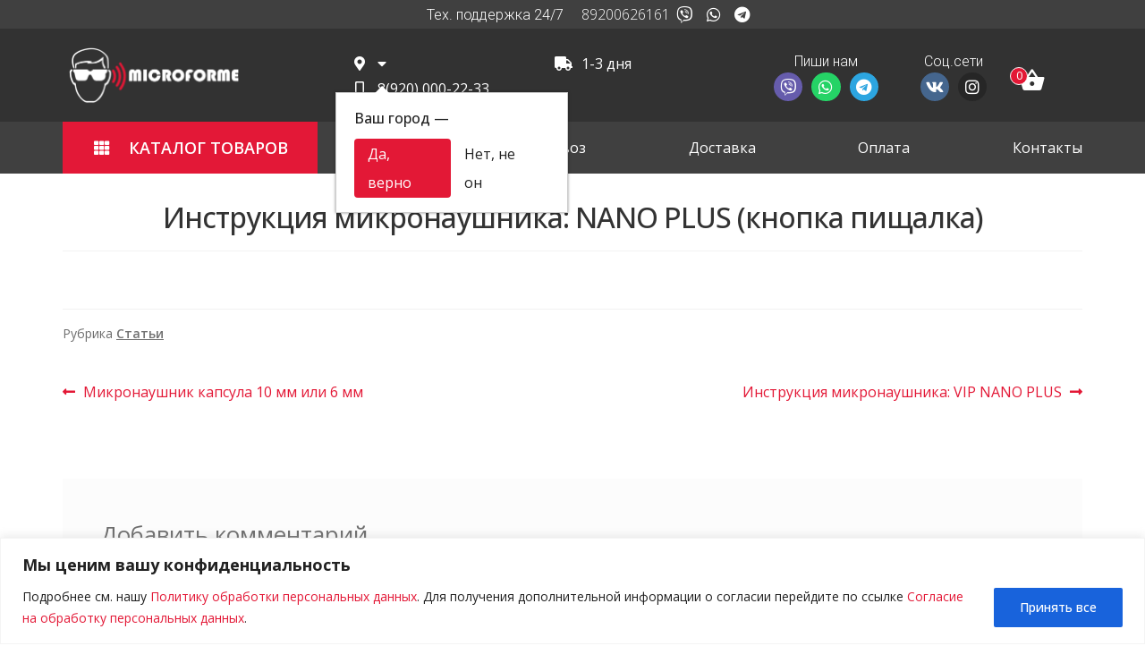

--- FILE ---
content_type: text/html; charset=utf-8
request_url: https://www.google.com/recaptcha/api2/anchor?ar=1&k=6LdP6UMUAAAAAI_SRtGe6QQbBeY4gyytFjJjVM3x&co=aHR0cHM6Ly9taWNyb2Zvcm1lLnJ1OjQ0Mw..&hl=en&v=N67nZn4AqZkNcbeMu4prBgzg&theme=light&size=normal&anchor-ms=20000&execute-ms=30000&cb=onsecs9pgupm
body_size: 49677
content:
<!DOCTYPE HTML><html dir="ltr" lang="en"><head><meta http-equiv="Content-Type" content="text/html; charset=UTF-8">
<meta http-equiv="X-UA-Compatible" content="IE=edge">
<title>reCAPTCHA</title>
<style type="text/css">
/* cyrillic-ext */
@font-face {
  font-family: 'Roboto';
  font-style: normal;
  font-weight: 400;
  font-stretch: 100%;
  src: url(//fonts.gstatic.com/s/roboto/v48/KFO7CnqEu92Fr1ME7kSn66aGLdTylUAMa3GUBHMdazTgWw.woff2) format('woff2');
  unicode-range: U+0460-052F, U+1C80-1C8A, U+20B4, U+2DE0-2DFF, U+A640-A69F, U+FE2E-FE2F;
}
/* cyrillic */
@font-face {
  font-family: 'Roboto';
  font-style: normal;
  font-weight: 400;
  font-stretch: 100%;
  src: url(//fonts.gstatic.com/s/roboto/v48/KFO7CnqEu92Fr1ME7kSn66aGLdTylUAMa3iUBHMdazTgWw.woff2) format('woff2');
  unicode-range: U+0301, U+0400-045F, U+0490-0491, U+04B0-04B1, U+2116;
}
/* greek-ext */
@font-face {
  font-family: 'Roboto';
  font-style: normal;
  font-weight: 400;
  font-stretch: 100%;
  src: url(//fonts.gstatic.com/s/roboto/v48/KFO7CnqEu92Fr1ME7kSn66aGLdTylUAMa3CUBHMdazTgWw.woff2) format('woff2');
  unicode-range: U+1F00-1FFF;
}
/* greek */
@font-face {
  font-family: 'Roboto';
  font-style: normal;
  font-weight: 400;
  font-stretch: 100%;
  src: url(//fonts.gstatic.com/s/roboto/v48/KFO7CnqEu92Fr1ME7kSn66aGLdTylUAMa3-UBHMdazTgWw.woff2) format('woff2');
  unicode-range: U+0370-0377, U+037A-037F, U+0384-038A, U+038C, U+038E-03A1, U+03A3-03FF;
}
/* math */
@font-face {
  font-family: 'Roboto';
  font-style: normal;
  font-weight: 400;
  font-stretch: 100%;
  src: url(//fonts.gstatic.com/s/roboto/v48/KFO7CnqEu92Fr1ME7kSn66aGLdTylUAMawCUBHMdazTgWw.woff2) format('woff2');
  unicode-range: U+0302-0303, U+0305, U+0307-0308, U+0310, U+0312, U+0315, U+031A, U+0326-0327, U+032C, U+032F-0330, U+0332-0333, U+0338, U+033A, U+0346, U+034D, U+0391-03A1, U+03A3-03A9, U+03B1-03C9, U+03D1, U+03D5-03D6, U+03F0-03F1, U+03F4-03F5, U+2016-2017, U+2034-2038, U+203C, U+2040, U+2043, U+2047, U+2050, U+2057, U+205F, U+2070-2071, U+2074-208E, U+2090-209C, U+20D0-20DC, U+20E1, U+20E5-20EF, U+2100-2112, U+2114-2115, U+2117-2121, U+2123-214F, U+2190, U+2192, U+2194-21AE, U+21B0-21E5, U+21F1-21F2, U+21F4-2211, U+2213-2214, U+2216-22FF, U+2308-230B, U+2310, U+2319, U+231C-2321, U+2336-237A, U+237C, U+2395, U+239B-23B7, U+23D0, U+23DC-23E1, U+2474-2475, U+25AF, U+25B3, U+25B7, U+25BD, U+25C1, U+25CA, U+25CC, U+25FB, U+266D-266F, U+27C0-27FF, U+2900-2AFF, U+2B0E-2B11, U+2B30-2B4C, U+2BFE, U+3030, U+FF5B, U+FF5D, U+1D400-1D7FF, U+1EE00-1EEFF;
}
/* symbols */
@font-face {
  font-family: 'Roboto';
  font-style: normal;
  font-weight: 400;
  font-stretch: 100%;
  src: url(//fonts.gstatic.com/s/roboto/v48/KFO7CnqEu92Fr1ME7kSn66aGLdTylUAMaxKUBHMdazTgWw.woff2) format('woff2');
  unicode-range: U+0001-000C, U+000E-001F, U+007F-009F, U+20DD-20E0, U+20E2-20E4, U+2150-218F, U+2190, U+2192, U+2194-2199, U+21AF, U+21E6-21F0, U+21F3, U+2218-2219, U+2299, U+22C4-22C6, U+2300-243F, U+2440-244A, U+2460-24FF, U+25A0-27BF, U+2800-28FF, U+2921-2922, U+2981, U+29BF, U+29EB, U+2B00-2BFF, U+4DC0-4DFF, U+FFF9-FFFB, U+10140-1018E, U+10190-1019C, U+101A0, U+101D0-101FD, U+102E0-102FB, U+10E60-10E7E, U+1D2C0-1D2D3, U+1D2E0-1D37F, U+1F000-1F0FF, U+1F100-1F1AD, U+1F1E6-1F1FF, U+1F30D-1F30F, U+1F315, U+1F31C, U+1F31E, U+1F320-1F32C, U+1F336, U+1F378, U+1F37D, U+1F382, U+1F393-1F39F, U+1F3A7-1F3A8, U+1F3AC-1F3AF, U+1F3C2, U+1F3C4-1F3C6, U+1F3CA-1F3CE, U+1F3D4-1F3E0, U+1F3ED, U+1F3F1-1F3F3, U+1F3F5-1F3F7, U+1F408, U+1F415, U+1F41F, U+1F426, U+1F43F, U+1F441-1F442, U+1F444, U+1F446-1F449, U+1F44C-1F44E, U+1F453, U+1F46A, U+1F47D, U+1F4A3, U+1F4B0, U+1F4B3, U+1F4B9, U+1F4BB, U+1F4BF, U+1F4C8-1F4CB, U+1F4D6, U+1F4DA, U+1F4DF, U+1F4E3-1F4E6, U+1F4EA-1F4ED, U+1F4F7, U+1F4F9-1F4FB, U+1F4FD-1F4FE, U+1F503, U+1F507-1F50B, U+1F50D, U+1F512-1F513, U+1F53E-1F54A, U+1F54F-1F5FA, U+1F610, U+1F650-1F67F, U+1F687, U+1F68D, U+1F691, U+1F694, U+1F698, U+1F6AD, U+1F6B2, U+1F6B9-1F6BA, U+1F6BC, U+1F6C6-1F6CF, U+1F6D3-1F6D7, U+1F6E0-1F6EA, U+1F6F0-1F6F3, U+1F6F7-1F6FC, U+1F700-1F7FF, U+1F800-1F80B, U+1F810-1F847, U+1F850-1F859, U+1F860-1F887, U+1F890-1F8AD, U+1F8B0-1F8BB, U+1F8C0-1F8C1, U+1F900-1F90B, U+1F93B, U+1F946, U+1F984, U+1F996, U+1F9E9, U+1FA00-1FA6F, U+1FA70-1FA7C, U+1FA80-1FA89, U+1FA8F-1FAC6, U+1FACE-1FADC, U+1FADF-1FAE9, U+1FAF0-1FAF8, U+1FB00-1FBFF;
}
/* vietnamese */
@font-face {
  font-family: 'Roboto';
  font-style: normal;
  font-weight: 400;
  font-stretch: 100%;
  src: url(//fonts.gstatic.com/s/roboto/v48/KFO7CnqEu92Fr1ME7kSn66aGLdTylUAMa3OUBHMdazTgWw.woff2) format('woff2');
  unicode-range: U+0102-0103, U+0110-0111, U+0128-0129, U+0168-0169, U+01A0-01A1, U+01AF-01B0, U+0300-0301, U+0303-0304, U+0308-0309, U+0323, U+0329, U+1EA0-1EF9, U+20AB;
}
/* latin-ext */
@font-face {
  font-family: 'Roboto';
  font-style: normal;
  font-weight: 400;
  font-stretch: 100%;
  src: url(//fonts.gstatic.com/s/roboto/v48/KFO7CnqEu92Fr1ME7kSn66aGLdTylUAMa3KUBHMdazTgWw.woff2) format('woff2');
  unicode-range: U+0100-02BA, U+02BD-02C5, U+02C7-02CC, U+02CE-02D7, U+02DD-02FF, U+0304, U+0308, U+0329, U+1D00-1DBF, U+1E00-1E9F, U+1EF2-1EFF, U+2020, U+20A0-20AB, U+20AD-20C0, U+2113, U+2C60-2C7F, U+A720-A7FF;
}
/* latin */
@font-face {
  font-family: 'Roboto';
  font-style: normal;
  font-weight: 400;
  font-stretch: 100%;
  src: url(//fonts.gstatic.com/s/roboto/v48/KFO7CnqEu92Fr1ME7kSn66aGLdTylUAMa3yUBHMdazQ.woff2) format('woff2');
  unicode-range: U+0000-00FF, U+0131, U+0152-0153, U+02BB-02BC, U+02C6, U+02DA, U+02DC, U+0304, U+0308, U+0329, U+2000-206F, U+20AC, U+2122, U+2191, U+2193, U+2212, U+2215, U+FEFF, U+FFFD;
}
/* cyrillic-ext */
@font-face {
  font-family: 'Roboto';
  font-style: normal;
  font-weight: 500;
  font-stretch: 100%;
  src: url(//fonts.gstatic.com/s/roboto/v48/KFO7CnqEu92Fr1ME7kSn66aGLdTylUAMa3GUBHMdazTgWw.woff2) format('woff2');
  unicode-range: U+0460-052F, U+1C80-1C8A, U+20B4, U+2DE0-2DFF, U+A640-A69F, U+FE2E-FE2F;
}
/* cyrillic */
@font-face {
  font-family: 'Roboto';
  font-style: normal;
  font-weight: 500;
  font-stretch: 100%;
  src: url(//fonts.gstatic.com/s/roboto/v48/KFO7CnqEu92Fr1ME7kSn66aGLdTylUAMa3iUBHMdazTgWw.woff2) format('woff2');
  unicode-range: U+0301, U+0400-045F, U+0490-0491, U+04B0-04B1, U+2116;
}
/* greek-ext */
@font-face {
  font-family: 'Roboto';
  font-style: normal;
  font-weight: 500;
  font-stretch: 100%;
  src: url(//fonts.gstatic.com/s/roboto/v48/KFO7CnqEu92Fr1ME7kSn66aGLdTylUAMa3CUBHMdazTgWw.woff2) format('woff2');
  unicode-range: U+1F00-1FFF;
}
/* greek */
@font-face {
  font-family: 'Roboto';
  font-style: normal;
  font-weight: 500;
  font-stretch: 100%;
  src: url(//fonts.gstatic.com/s/roboto/v48/KFO7CnqEu92Fr1ME7kSn66aGLdTylUAMa3-UBHMdazTgWw.woff2) format('woff2');
  unicode-range: U+0370-0377, U+037A-037F, U+0384-038A, U+038C, U+038E-03A1, U+03A3-03FF;
}
/* math */
@font-face {
  font-family: 'Roboto';
  font-style: normal;
  font-weight: 500;
  font-stretch: 100%;
  src: url(//fonts.gstatic.com/s/roboto/v48/KFO7CnqEu92Fr1ME7kSn66aGLdTylUAMawCUBHMdazTgWw.woff2) format('woff2');
  unicode-range: U+0302-0303, U+0305, U+0307-0308, U+0310, U+0312, U+0315, U+031A, U+0326-0327, U+032C, U+032F-0330, U+0332-0333, U+0338, U+033A, U+0346, U+034D, U+0391-03A1, U+03A3-03A9, U+03B1-03C9, U+03D1, U+03D5-03D6, U+03F0-03F1, U+03F4-03F5, U+2016-2017, U+2034-2038, U+203C, U+2040, U+2043, U+2047, U+2050, U+2057, U+205F, U+2070-2071, U+2074-208E, U+2090-209C, U+20D0-20DC, U+20E1, U+20E5-20EF, U+2100-2112, U+2114-2115, U+2117-2121, U+2123-214F, U+2190, U+2192, U+2194-21AE, U+21B0-21E5, U+21F1-21F2, U+21F4-2211, U+2213-2214, U+2216-22FF, U+2308-230B, U+2310, U+2319, U+231C-2321, U+2336-237A, U+237C, U+2395, U+239B-23B7, U+23D0, U+23DC-23E1, U+2474-2475, U+25AF, U+25B3, U+25B7, U+25BD, U+25C1, U+25CA, U+25CC, U+25FB, U+266D-266F, U+27C0-27FF, U+2900-2AFF, U+2B0E-2B11, U+2B30-2B4C, U+2BFE, U+3030, U+FF5B, U+FF5D, U+1D400-1D7FF, U+1EE00-1EEFF;
}
/* symbols */
@font-face {
  font-family: 'Roboto';
  font-style: normal;
  font-weight: 500;
  font-stretch: 100%;
  src: url(//fonts.gstatic.com/s/roboto/v48/KFO7CnqEu92Fr1ME7kSn66aGLdTylUAMaxKUBHMdazTgWw.woff2) format('woff2');
  unicode-range: U+0001-000C, U+000E-001F, U+007F-009F, U+20DD-20E0, U+20E2-20E4, U+2150-218F, U+2190, U+2192, U+2194-2199, U+21AF, U+21E6-21F0, U+21F3, U+2218-2219, U+2299, U+22C4-22C6, U+2300-243F, U+2440-244A, U+2460-24FF, U+25A0-27BF, U+2800-28FF, U+2921-2922, U+2981, U+29BF, U+29EB, U+2B00-2BFF, U+4DC0-4DFF, U+FFF9-FFFB, U+10140-1018E, U+10190-1019C, U+101A0, U+101D0-101FD, U+102E0-102FB, U+10E60-10E7E, U+1D2C0-1D2D3, U+1D2E0-1D37F, U+1F000-1F0FF, U+1F100-1F1AD, U+1F1E6-1F1FF, U+1F30D-1F30F, U+1F315, U+1F31C, U+1F31E, U+1F320-1F32C, U+1F336, U+1F378, U+1F37D, U+1F382, U+1F393-1F39F, U+1F3A7-1F3A8, U+1F3AC-1F3AF, U+1F3C2, U+1F3C4-1F3C6, U+1F3CA-1F3CE, U+1F3D4-1F3E0, U+1F3ED, U+1F3F1-1F3F3, U+1F3F5-1F3F7, U+1F408, U+1F415, U+1F41F, U+1F426, U+1F43F, U+1F441-1F442, U+1F444, U+1F446-1F449, U+1F44C-1F44E, U+1F453, U+1F46A, U+1F47D, U+1F4A3, U+1F4B0, U+1F4B3, U+1F4B9, U+1F4BB, U+1F4BF, U+1F4C8-1F4CB, U+1F4D6, U+1F4DA, U+1F4DF, U+1F4E3-1F4E6, U+1F4EA-1F4ED, U+1F4F7, U+1F4F9-1F4FB, U+1F4FD-1F4FE, U+1F503, U+1F507-1F50B, U+1F50D, U+1F512-1F513, U+1F53E-1F54A, U+1F54F-1F5FA, U+1F610, U+1F650-1F67F, U+1F687, U+1F68D, U+1F691, U+1F694, U+1F698, U+1F6AD, U+1F6B2, U+1F6B9-1F6BA, U+1F6BC, U+1F6C6-1F6CF, U+1F6D3-1F6D7, U+1F6E0-1F6EA, U+1F6F0-1F6F3, U+1F6F7-1F6FC, U+1F700-1F7FF, U+1F800-1F80B, U+1F810-1F847, U+1F850-1F859, U+1F860-1F887, U+1F890-1F8AD, U+1F8B0-1F8BB, U+1F8C0-1F8C1, U+1F900-1F90B, U+1F93B, U+1F946, U+1F984, U+1F996, U+1F9E9, U+1FA00-1FA6F, U+1FA70-1FA7C, U+1FA80-1FA89, U+1FA8F-1FAC6, U+1FACE-1FADC, U+1FADF-1FAE9, U+1FAF0-1FAF8, U+1FB00-1FBFF;
}
/* vietnamese */
@font-face {
  font-family: 'Roboto';
  font-style: normal;
  font-weight: 500;
  font-stretch: 100%;
  src: url(//fonts.gstatic.com/s/roboto/v48/KFO7CnqEu92Fr1ME7kSn66aGLdTylUAMa3OUBHMdazTgWw.woff2) format('woff2');
  unicode-range: U+0102-0103, U+0110-0111, U+0128-0129, U+0168-0169, U+01A0-01A1, U+01AF-01B0, U+0300-0301, U+0303-0304, U+0308-0309, U+0323, U+0329, U+1EA0-1EF9, U+20AB;
}
/* latin-ext */
@font-face {
  font-family: 'Roboto';
  font-style: normal;
  font-weight: 500;
  font-stretch: 100%;
  src: url(//fonts.gstatic.com/s/roboto/v48/KFO7CnqEu92Fr1ME7kSn66aGLdTylUAMa3KUBHMdazTgWw.woff2) format('woff2');
  unicode-range: U+0100-02BA, U+02BD-02C5, U+02C7-02CC, U+02CE-02D7, U+02DD-02FF, U+0304, U+0308, U+0329, U+1D00-1DBF, U+1E00-1E9F, U+1EF2-1EFF, U+2020, U+20A0-20AB, U+20AD-20C0, U+2113, U+2C60-2C7F, U+A720-A7FF;
}
/* latin */
@font-face {
  font-family: 'Roboto';
  font-style: normal;
  font-weight: 500;
  font-stretch: 100%;
  src: url(//fonts.gstatic.com/s/roboto/v48/KFO7CnqEu92Fr1ME7kSn66aGLdTylUAMa3yUBHMdazQ.woff2) format('woff2');
  unicode-range: U+0000-00FF, U+0131, U+0152-0153, U+02BB-02BC, U+02C6, U+02DA, U+02DC, U+0304, U+0308, U+0329, U+2000-206F, U+20AC, U+2122, U+2191, U+2193, U+2212, U+2215, U+FEFF, U+FFFD;
}
/* cyrillic-ext */
@font-face {
  font-family: 'Roboto';
  font-style: normal;
  font-weight: 900;
  font-stretch: 100%;
  src: url(//fonts.gstatic.com/s/roboto/v48/KFO7CnqEu92Fr1ME7kSn66aGLdTylUAMa3GUBHMdazTgWw.woff2) format('woff2');
  unicode-range: U+0460-052F, U+1C80-1C8A, U+20B4, U+2DE0-2DFF, U+A640-A69F, U+FE2E-FE2F;
}
/* cyrillic */
@font-face {
  font-family: 'Roboto';
  font-style: normal;
  font-weight: 900;
  font-stretch: 100%;
  src: url(//fonts.gstatic.com/s/roboto/v48/KFO7CnqEu92Fr1ME7kSn66aGLdTylUAMa3iUBHMdazTgWw.woff2) format('woff2');
  unicode-range: U+0301, U+0400-045F, U+0490-0491, U+04B0-04B1, U+2116;
}
/* greek-ext */
@font-face {
  font-family: 'Roboto';
  font-style: normal;
  font-weight: 900;
  font-stretch: 100%;
  src: url(//fonts.gstatic.com/s/roboto/v48/KFO7CnqEu92Fr1ME7kSn66aGLdTylUAMa3CUBHMdazTgWw.woff2) format('woff2');
  unicode-range: U+1F00-1FFF;
}
/* greek */
@font-face {
  font-family: 'Roboto';
  font-style: normal;
  font-weight: 900;
  font-stretch: 100%;
  src: url(//fonts.gstatic.com/s/roboto/v48/KFO7CnqEu92Fr1ME7kSn66aGLdTylUAMa3-UBHMdazTgWw.woff2) format('woff2');
  unicode-range: U+0370-0377, U+037A-037F, U+0384-038A, U+038C, U+038E-03A1, U+03A3-03FF;
}
/* math */
@font-face {
  font-family: 'Roboto';
  font-style: normal;
  font-weight: 900;
  font-stretch: 100%;
  src: url(//fonts.gstatic.com/s/roboto/v48/KFO7CnqEu92Fr1ME7kSn66aGLdTylUAMawCUBHMdazTgWw.woff2) format('woff2');
  unicode-range: U+0302-0303, U+0305, U+0307-0308, U+0310, U+0312, U+0315, U+031A, U+0326-0327, U+032C, U+032F-0330, U+0332-0333, U+0338, U+033A, U+0346, U+034D, U+0391-03A1, U+03A3-03A9, U+03B1-03C9, U+03D1, U+03D5-03D6, U+03F0-03F1, U+03F4-03F5, U+2016-2017, U+2034-2038, U+203C, U+2040, U+2043, U+2047, U+2050, U+2057, U+205F, U+2070-2071, U+2074-208E, U+2090-209C, U+20D0-20DC, U+20E1, U+20E5-20EF, U+2100-2112, U+2114-2115, U+2117-2121, U+2123-214F, U+2190, U+2192, U+2194-21AE, U+21B0-21E5, U+21F1-21F2, U+21F4-2211, U+2213-2214, U+2216-22FF, U+2308-230B, U+2310, U+2319, U+231C-2321, U+2336-237A, U+237C, U+2395, U+239B-23B7, U+23D0, U+23DC-23E1, U+2474-2475, U+25AF, U+25B3, U+25B7, U+25BD, U+25C1, U+25CA, U+25CC, U+25FB, U+266D-266F, U+27C0-27FF, U+2900-2AFF, U+2B0E-2B11, U+2B30-2B4C, U+2BFE, U+3030, U+FF5B, U+FF5D, U+1D400-1D7FF, U+1EE00-1EEFF;
}
/* symbols */
@font-face {
  font-family: 'Roboto';
  font-style: normal;
  font-weight: 900;
  font-stretch: 100%;
  src: url(//fonts.gstatic.com/s/roboto/v48/KFO7CnqEu92Fr1ME7kSn66aGLdTylUAMaxKUBHMdazTgWw.woff2) format('woff2');
  unicode-range: U+0001-000C, U+000E-001F, U+007F-009F, U+20DD-20E0, U+20E2-20E4, U+2150-218F, U+2190, U+2192, U+2194-2199, U+21AF, U+21E6-21F0, U+21F3, U+2218-2219, U+2299, U+22C4-22C6, U+2300-243F, U+2440-244A, U+2460-24FF, U+25A0-27BF, U+2800-28FF, U+2921-2922, U+2981, U+29BF, U+29EB, U+2B00-2BFF, U+4DC0-4DFF, U+FFF9-FFFB, U+10140-1018E, U+10190-1019C, U+101A0, U+101D0-101FD, U+102E0-102FB, U+10E60-10E7E, U+1D2C0-1D2D3, U+1D2E0-1D37F, U+1F000-1F0FF, U+1F100-1F1AD, U+1F1E6-1F1FF, U+1F30D-1F30F, U+1F315, U+1F31C, U+1F31E, U+1F320-1F32C, U+1F336, U+1F378, U+1F37D, U+1F382, U+1F393-1F39F, U+1F3A7-1F3A8, U+1F3AC-1F3AF, U+1F3C2, U+1F3C4-1F3C6, U+1F3CA-1F3CE, U+1F3D4-1F3E0, U+1F3ED, U+1F3F1-1F3F3, U+1F3F5-1F3F7, U+1F408, U+1F415, U+1F41F, U+1F426, U+1F43F, U+1F441-1F442, U+1F444, U+1F446-1F449, U+1F44C-1F44E, U+1F453, U+1F46A, U+1F47D, U+1F4A3, U+1F4B0, U+1F4B3, U+1F4B9, U+1F4BB, U+1F4BF, U+1F4C8-1F4CB, U+1F4D6, U+1F4DA, U+1F4DF, U+1F4E3-1F4E6, U+1F4EA-1F4ED, U+1F4F7, U+1F4F9-1F4FB, U+1F4FD-1F4FE, U+1F503, U+1F507-1F50B, U+1F50D, U+1F512-1F513, U+1F53E-1F54A, U+1F54F-1F5FA, U+1F610, U+1F650-1F67F, U+1F687, U+1F68D, U+1F691, U+1F694, U+1F698, U+1F6AD, U+1F6B2, U+1F6B9-1F6BA, U+1F6BC, U+1F6C6-1F6CF, U+1F6D3-1F6D7, U+1F6E0-1F6EA, U+1F6F0-1F6F3, U+1F6F7-1F6FC, U+1F700-1F7FF, U+1F800-1F80B, U+1F810-1F847, U+1F850-1F859, U+1F860-1F887, U+1F890-1F8AD, U+1F8B0-1F8BB, U+1F8C0-1F8C1, U+1F900-1F90B, U+1F93B, U+1F946, U+1F984, U+1F996, U+1F9E9, U+1FA00-1FA6F, U+1FA70-1FA7C, U+1FA80-1FA89, U+1FA8F-1FAC6, U+1FACE-1FADC, U+1FADF-1FAE9, U+1FAF0-1FAF8, U+1FB00-1FBFF;
}
/* vietnamese */
@font-face {
  font-family: 'Roboto';
  font-style: normal;
  font-weight: 900;
  font-stretch: 100%;
  src: url(//fonts.gstatic.com/s/roboto/v48/KFO7CnqEu92Fr1ME7kSn66aGLdTylUAMa3OUBHMdazTgWw.woff2) format('woff2');
  unicode-range: U+0102-0103, U+0110-0111, U+0128-0129, U+0168-0169, U+01A0-01A1, U+01AF-01B0, U+0300-0301, U+0303-0304, U+0308-0309, U+0323, U+0329, U+1EA0-1EF9, U+20AB;
}
/* latin-ext */
@font-face {
  font-family: 'Roboto';
  font-style: normal;
  font-weight: 900;
  font-stretch: 100%;
  src: url(//fonts.gstatic.com/s/roboto/v48/KFO7CnqEu92Fr1ME7kSn66aGLdTylUAMa3KUBHMdazTgWw.woff2) format('woff2');
  unicode-range: U+0100-02BA, U+02BD-02C5, U+02C7-02CC, U+02CE-02D7, U+02DD-02FF, U+0304, U+0308, U+0329, U+1D00-1DBF, U+1E00-1E9F, U+1EF2-1EFF, U+2020, U+20A0-20AB, U+20AD-20C0, U+2113, U+2C60-2C7F, U+A720-A7FF;
}
/* latin */
@font-face {
  font-family: 'Roboto';
  font-style: normal;
  font-weight: 900;
  font-stretch: 100%;
  src: url(//fonts.gstatic.com/s/roboto/v48/KFO7CnqEu92Fr1ME7kSn66aGLdTylUAMa3yUBHMdazQ.woff2) format('woff2');
  unicode-range: U+0000-00FF, U+0131, U+0152-0153, U+02BB-02BC, U+02C6, U+02DA, U+02DC, U+0304, U+0308, U+0329, U+2000-206F, U+20AC, U+2122, U+2191, U+2193, U+2212, U+2215, U+FEFF, U+FFFD;
}

</style>
<link rel="stylesheet" type="text/css" href="https://www.gstatic.com/recaptcha/releases/N67nZn4AqZkNcbeMu4prBgzg/styles__ltr.css">
<script nonce="yWBA9VNT3zI3oW9dAiusJw" type="text/javascript">window['__recaptcha_api'] = 'https://www.google.com/recaptcha/api2/';</script>
<script type="text/javascript" src="https://www.gstatic.com/recaptcha/releases/N67nZn4AqZkNcbeMu4prBgzg/recaptcha__en.js" nonce="yWBA9VNT3zI3oW9dAiusJw">
      
    </script></head>
<body><div id="rc-anchor-alert" class="rc-anchor-alert"></div>
<input type="hidden" id="recaptcha-token" value="[base64]">
<script type="text/javascript" nonce="yWBA9VNT3zI3oW9dAiusJw">
      recaptcha.anchor.Main.init("[\x22ainput\x22,[\x22bgdata\x22,\x22\x22,\[base64]/[base64]/[base64]/ZyhXLGgpOnEoW04sMjEsbF0sVywwKSxoKSxmYWxzZSxmYWxzZSl9Y2F0Y2goayl7RygzNTgsVyk/[base64]/[base64]/[base64]/[base64]/[base64]/[base64]/[base64]/bmV3IEJbT10oRFswXSk6dz09Mj9uZXcgQltPXShEWzBdLERbMV0pOnc9PTM/bmV3IEJbT10oRFswXSxEWzFdLERbMl0pOnc9PTQ/[base64]/[base64]/[base64]/[base64]/[base64]\\u003d\x22,\[base64]\x22,\x22w5Epw6xkw6LCocOBwq94w6TCkcKHwrzDncK7EMOfw7oTQVxcVsKpdVPCvmzCsSLDl8KwdGoxwqtEw7UTw73CrDpfw6XCscKcwrctPcOzwq/[base64]/DtSAZw43CiF/[base64]/Dti4tw5Ykw6h9wqnCkjQew54OwpN3w6TCjsK3wrtdGwdeIH0hP2TCt0DCmsOEwqBGw5pVBcOOwpd/SBlIw4EKw5/DpcK2wpRLNGLDr8KWJcObY8KBw7DCmMO5P2/DtS0TAMKFbsO7wpzCuncKFjgqOcO/R8KtOMK8wptmwpfCkMKRIRvCpMKXwotEwoILw7rCuUAIw7s/dRs8w5HCtl0nHHcbw7HDrUYJa3fDvcOmRzvDhMOqwoAtw69VcMOdfCNJW8OIA1dyw5VmwrQkw4rDlcOkwpAXKSthwoVgO8OEwo/Cgm1qbgRAw5Y/F3rCusK+wptKwogBwpHDs8KDw6kvwppLwrDDtsKOw5rCjlXDs8KHZjFlMXdxwoZ7woB2U8Oow7TDklUgAgzDlsKxwqhdwrwKbMKsw6tOfW7Ckz59wp0jwprCnDHDlgINw53Dr1fCpyHCqcO8w5A+OSE4w61tCMKgYcKJw5LCoF7CsynCqS/DnsOSw73DgcKaWMOHFcO/w51+wo0WLmhXa8O7EcOHwpsqeU5sO0Y/asKYD2l0bQzDh8KDwrggwo4KMQfDvMOKWcOzFMKpw5zDgcKPHAxow7TCuzJGwo1PKcKWTsKgwrrCjGPCv8OWXcK6wqFmTR/Ds8OMw7Z/[base64]/wr1UFmXDviFvXGzCnmrCocKPwqPDh8ODw4BdMEDDuMK1w6zCqXQRwo8lJMK4w5XDrgTChnxGEsOnw7gcIkEwKcOeF8K3OC/DoA/[base64]/Cr2LCvsO4wp9gVcKQUGBRC2Mlwq/[base64]/w6xjw6BWI8OARMKVw4hqw4LCvC9GAXc7E8O8Nxh+S8KdEwvDjwBPfXkOwq/Cs8OOw7DClMKlQMOVUMKpU0Vow4pSwrHCgX8cb8KoQnfDvljCusK9EWDCrcKiPsOxVyV/HsOED8OzBFTDtiFHwrMbwrEPbsOKw7LCssKZwqnCjMOJw78nwrtIw4jCq1jCv8O9w4fCpD3CtsOEwocoUMKPLx3CpMO9JMKzZcKiwrrCnRvCjsKERsK/KWItw5fDmcKWw7QcKMKtw7XCkDjDrcKiGMKsw5t0w57CisOSwo7Cigckw6Yew7TDqMOiF8KIw7LCjcKxZsOnGjR9w7h7wppxwq/DthHCi8OEBRg6w4/DjcKLeS4xw47CosOYw7IPwrXDuMO1wpzDtmZiWHbCmiUfwp/DvMOQJzfCu8OWQ8KbDMOYwp/DpylFwp3Cs2l5MmvDjcOOd0huRzp1wrJyw6tfC8KOWcKYewkXMzLDmsKwdi8Vwocuw5FKGcKSDVESw4rDpghwwrjCs1pqw6zCrMKFaFB5XVdBPgNFw5/Dj8KkwpsbwrrDuRbCnMO/NsKnAGvDvcK4e8KowqDCjj7Cr8O0T8OrVGnCp2PDrMO6OXDCuAvDscOKZsKVNwhyJFwUPyzDk8OQw7dqw7shJlB1wqTCscOQw7XCsMK7w53Cj3J+I8O+Yh/Dkjtvw7nCs8O5T8O7woHDryXDtcKvwoclQsK7woTDh8OfSx4RZcKUw6nCnFMmbxhaw7/DjMKLw4YNfi/CucOhw4LCu8KUwrPCtWw2w5tcwq3DhUnDmsK7UVdXeTIfw5QZZ8K5w50pTlzDr8K6wr/DvGgJDsKqKcKhw7p+w6Z0IsK0F0LCmx8QYsOtw6ViwpMBbEFowoE8Q07CsBzDqMKZwp9rOsKjUmnDgMOow6vCkzPCscO+w7TCjMOdZsOHA2fCq8KJw7jCrwUlI2DDo0DCmj7DocKadkNqecK2YcO1KjQOOh0Sw7FteQfConpRXyBaZcKBcgPCucOewprDnAQ7CcKXaw/CpAbDuMKNPGR9wo9oc1nCinQvw5fDrQzDq8KsWT3DrsOhw5okOMOfXMO5aFbDimA9wpzDp0TDv8Kdw5fClMKFMUdhw4FAw7A0MMKlDMO5woPCnk5rw4bDgQ9lw5/ChETCh38Nw4gJecO/[base64]/[base64]/DlcKlwpbDkx9+woxya1QsG8OcworCpnE3XsKtwr7CiQM8HHvCoQ0pXMO1LcK1VDfDqMOLQcKcwqo0wrTDkx/[base64]/bMOObsKbA00IHwrCnVwcXsOEQj4uwqbDrS1OwrXDrGrCj2TDv8Kwwp3Cp8OXFMOaS8KtHivDomzCl8OIw4LDt8KmFSnCp8OoTsKzworDgAbDqsO/YsKrFVZVTRkdJ8KwwrTDsH3Cj8ObEMOcw7rCn17Do8ORwpMnwrckw6MLGMKRMATDi8KHw7zDi8Ovw6kFwqY+KUDCr1soGcOsw5PCtj/Cn8OgasKhS8KTwpMlw4bCmyLCiQlTT8KsY8OgCEwtA8KyY8Ohwp8XLcOYV3zDl8KGw7vDtMKNNTnDrlcGTMKALnvDqcOOw4dew6ljJDg6RMK0ecKqw4bCvsKLw4vCvsO+w53Cr3vDs8O4w5h5AiDCtEPCucO9XMOXw7nDhF5jw6vDhxogwpjDhw/DgiUuAsOjwqEmw4xbw57DvcOXw5TCuXxWYCHDsMOOe1x0VsKuw4UePUvCusOPw6PCrDZtw4U/fks/[base64]/Col1Cw58CQ0UHw4JHw71jGwvDjHk6SMOFw5UjwonDicKWJMOHZcK+w6TDlcO3XG40w73DjMKkw4VQw4rCtSPChsO2w4pdwqRFw5TDp8Okw7M2SgDCpjt6wosww5jDjMOywos6OEtKwqorw5jDoxLDsMOMw4Qgwq5WwokZTcO+wonCrl5kwolgZic/wpvCukbChFVEw68DwonCn03Cs0XDqcKJw6AGdMOyw6bDqk05GsO2w4Qgw4B1X8KRQcKBw4NPVWBfwpgRw4EyKBZsw4wUw4xSwq94w7EjMzQnbgRCw7UhCBJDJMK5ZkvDhlZ9B0Fdw59oT8KRV1XDnU/DmlwrKXHDpsODw7FKUSvCj17CijLCk8OJAsK+TsOmwpwlH8KBQcOXw58qwqPDii1bwqsEFcOswp7DncKBYMO1e8OxRRPCp8KwW8ODw6Faw75wF2A7d8KYwoHCikHDsG7Dt0vDkMOiwqFEw7F2wozCjSFGAnoIw6NtUx7ClSkmXT/CmR/[base64]/Do8Kuw4M0esOlNRPDvinDtsOswqPDq1PCg3TDh8KQw7PCvBTDoAfDpATDrsOBwqTChcOBK8KNw4l8DcK/OMOjHMOkBsONw6IOwrVCw4rClcK5w4NqDcO1wr/CowZtZMOWw5hqwpEvw5plw7BMEMKMEsKrJsOZNUMaN0Z6cC/CrQzDhcKMVcOLwrVSNQ0gIMOFwr/DoTXDlwd5BMK5w5HCnsOew5zDkMKzK8Omw4vCtyvCvMKiwobDvXNLAsO8wpdKwr4Owr4fw788w6lzwqlIWGxjQMOTQcOHw5MRf8Kdwr/Cq8K4w7PDlcOkQMK8IUfDocKARXRVBcOiIQnDj8KGP8KKICImAMOHCWMow6DDqSIqdsO6w6Yww57CkcKUwoDCn8Ouw5zChjHCqFXCi8KRJTEVaw0hwo3CvV3DiE3ChzXCrcK/w7QxwqgKw6ZYflZwdUPCsGQ0w7AVw7xLwoTDkBHDknPDu8KiFkVLw6HDu8Ofw6HCkwvCrMKwZcOJw5xAwqICR2ttUMKsw7DDvcO8wpnDgcKCCMOFSQ/CoUVBw6HCj8OMDMKEwqkwwolWNMOnw6ZcZCXCjsKpwqAbfsKeLCbClcO9fA4Kf1g3QWzCukxzGnDDrMKSKGBvJ8Oja8Kuw6LCimTDssKKw4c/w53CvTDCjMKwCUTCl8OOW8K7JFfDqGDDkR9vwopowoVFwrLClHrDlMKtW3zCkcOyHU3DhHPDkEE/w5fDjBkdwrgvw6/Cuh0Vwp09QMKxHMOIwqrDjyQew5vCpcOfcsOewrVow6IewonCvmErEVHCn0bDrcKjwqLCqVPDqlIUeAIoEsKPw7JqwqXDmsOqwq7Do3zDuFU0wplEJcKkwqjCnMKLw4zCrUBrwpdYNMOMwrLCl8O9bnE/[base64]/Dmm5rdTfDpcOpY8OMw71ow69dJcKMwprDvxrCjT9Zw5ZrUMOxUsKUw6DCs1MAwokmf07DtcK9w63DlW/Dm8OFwoBvw408FADCikwtVVLCkDfCnMK7B8O3D8K9wp3CgcOSwpFyLsOgwoFNbBHDocO5Mx3CvWJZMUrClcOtw5XCtMKOw6RwwqDCmMK/w5Vmwrl7w7AXw7DCngJDw7YrwoIPw7M9WMKzbMK/XsK9w5BgAsKnwrFZYMO7w6ckwqhKwpQ5w7nCn8OMPsOpw63ClSRPwotcw6Q0QSdTw6DDuMKWwrDDoxnDnsOxfcKLwp9iOsOfwqBbXkHCkcOJwqrCjzbCtMKWOMKpw7rDgWzChcOvwrgawrHDqhJ/[base64]/Ct2HDvj7DrHdFd8Kjdk1fEMKYw7/Cv8KGSUjDvwLDvm7CicOuw71TwocCIMKAw57DrcKMw5Q1w5hBO8OnEExNwq8lVEfDgMOqUsO5w7vCjnguPjrDllrDtMK0woTCjcO/wq7Dthorw53DinTCrMOqw6sxwq3CrxkUVsKqOsKJw4zDucOPLA/Csk4Tw6zClMONwo95w5zDllHDpcO2QzUxKRYMVBEkf8KWw5bCqxt6VsOnw6xvC8KgPkjCjMKbw53CusKWw68aQ0d5Knw9DCZEZcK9w5oKJFrCkMKANcKuw4YmfkzDn1PClVrCncK0woDDhnxdcXg8w7I7BTXDowVawqEOGMKsw6TDsRTDpcOOw69rw6fCrsKhdcK/alTCj8O/w7DDpMOtVcOyw5jCnsK7w4U4wro9wr5WwoHCisKJw7oXwpPDlMKkw5DCjwceG8OsYMObT2nDhXoCw5LDvyAqw6nDoRBvwoYTw63CsBvDomxxIcKvwpkYH8OdBsOlPsKIwocvw5zDrh/[base64]/DgljDig4DYz3Cg8OPw5wzw6TDksOoICvCt2YDcGbClcKJwozDqRHDusO1G1TDlcOIWCNHw7FVwonDpMK0NB/CicK2bkwzX8O5YhTDuAvDgMOSPVvCuAsYB8K8wpnCpsKfKcOUwp7CsBcSwotgwq9yIiTCk8OsI8KAwploFGJMCjNhAsKDPyVFYX/DvjdkORxiwqrCjiPCicK4w7zDncOWw7YtADLCrsK+w5cVWB/[base64]/DjcK4GiZTEcO9w4fDhcKMw7DCphDCg8OmC1XCmsOmw6gGwr3CnDnCmMOCacOBw4Y7L2MHw5DCqD5jRSTDpD0TdwdBw4AAw7DDnsOAw4g8EyUmODk7wrXDskHCq1c/[base64]/fgdLNDEaw6UiI2PCgcOYUMOkwpXDuSPDvMOaOcK7ZF9/[base64]/[base64]/DrcKqVSgRwrTCpX0fw6fDtzxVQ0rDnsObwpwOwo7CjMOUwqkWwo0UG8Ocw5jCkG7DhMOywr/CuMOwwrpZw5YXBCDCgzJnwoB7w6ptAgDCki40M8OYShpqdCbDn8KAwobCm2TDsMO3w7JdXsKMLcKmwpQxw7/DhsKIQsOSw7hWw6cbw5FhUFTDvy1qwqkPw50Xwo/DtMKiAcK/[base64]/Dt8K7STPChijCn3VhdMO0w5jDmMKNKDFew7Q7w7rCtBAZcF3DtDErwpx3wp1Cc2kVasOswqfCi8K8wrFYw5rDhMKiKQ/[base64]/Dg8OpwoBVwoBMw75gbSvCr8KkZcOZOsOlZ1TCk3TDncKXw4DDkV1LwpdGwonDoMOhwrFIwrTCusKZQMKdfMK+e8KrTmrDuXtTwo/Ct0dUSybClcO3XUd/JcOHCMKCwrNsTVnDuMKAAMKIWRnDgUXCicK5w4bDpWAiwpscwqcDw4LDjAnDscK6TDsMwpc3worDv8Kjwq7Ch8OGwrFzwq7DkMKFw7vDjcKswq3Dgx/CknUUJStiwobDnMOYw6gTTVwUUxjDggMnNcKow5EAw7HDtMK9w4TDisOUw5sbw7MhD8OWwq8WwpkBHcK3wpnClGbDisOUwpPDlMKcCcOQUsKMwo1PesOhZMOlaWvCt8KQw6PDjzbCkMK0w5BLwpXCpsOIwp/[base64]/CsMOLw5PClsKmwp7DpsObbMK/OCdMPC4/[base64]/CpsOcGcOSZVDDssODw4E6AMK6w7hkw5sjVB9yGsO4SmjCrgHDvMO5EsOybAvCnMOow6hBwrwywo/[base64]/[base64]/DmMKiwqISwpDClMOVw5hDT8O7QMOwWMO4w7glw4fCisOKwprDjMOHwqMlGWnCvnDCucOxSHXCm8K/w5TCiRbDgErCgcKKwqVkK8OfQcO9w7/CpxjDsi5LwqrDt8Kof8OYw7TDvsORw7pbBsOVw6nDucOBD8KJw4VYcsKlLRjClsO5wpDCnR8vwqbDncKNZhjDqn/DgsOEwph2w4V7FcOLwowlSsOde0jCn8O+FUjCuE7CnV4VQMO+QHHDoWrDuSvCp3XCtnjCrVhUEsK8QsKcw5/DlcKqwoLDhDjDhEHCqkXClsK9w546Mw/Dji/CgxbCi8K8M8Oew5BUw5sAZ8KbSU9/w7VYUWpLwq3CisOYCMKCEj/[base64]/[base64]/DmsOLdBbCtcO8w53DgsOGwqzCtHPDvMKSccOyM8K1w4/[base64]/CscOLbMOBwrzCoTzCm8KtaMKgFSwnw5PCs8KLDFEtMMKXdg9Fwr0GwrRaw4YpaMOSK3zCl8Kjw4QkQMKBehd/[base64]/[base64]/CgcOOwr/DrR/Cr8OebQBJTRnDmMKTw4o2w6ptwrrDklQQVsO/LcOFYUnCkCk2wqLDvsKtw4Jww6MZX8Orw5caw4A8wqULVsKqw7HDu8O6FcO2DXzCkzh5wq7CthDDtcKIw7IXAcKHw6/[base64]/Cskphw5JSw47DngvDnQMPwqVEakfDr2PCqMO0wpVeZ1XDl8Kewo3CgsOew4t/c8OiYj3DtMOxABxNw7MUdTtWXMOmJsKWBkHDtjcjVE/Cnm8bw7UMZlTCnMOAd8Oaw7XCkzXCqMOqwoHDocK3GT5ow6LCmMKWw7lnwppwLsK1OsORaMOCw758woXDjz3Cj8O/OhPCtmnCl8KmZhnDvsOrdMKtw5rDvMOFw6w3wocLPXjDscOvEhs8wqrCkCLCtlbDr1URN3Jawo/Diwo3B1zCiXjDjsOrLSt4w61TKyYCdcKtfcOqEknCmUDClcKpw6QSw5tSM2Ipw5Ugw6rDpSHDrD9BQMKVLSIdwrV9PcOaEsOlw4HCjhl0wrR3w6fCjXPCkk/DhMK/FWPDlTbCpGxNw6MJaiHDl8K0wr4iEMOrw7bDl3XCvmHCgx0uA8OWcMK9XsOFCzwDI2JTwrV0w4/DoQA+RsOww7XCvsO3w4cdccKTFcK3w5NPw4k0VMOawrnDiwfCumfCgcORNyvDs8ODTsOhwpbCmzEDQmTCqQzCgsKXwpciAcOVMsKswolEw6pqQVXChMO/[base64]/wpYOw69gYcOSPVvCv0nDqcOZwp/CjTtrw7HCmsKWw57CsMKELcO7QzbDicKfwpvCnMO2w6R2w6TCmAs+KFcowozCvsOjAAJnM8K7wqEYVEPCqMOFKGzCklpHwp85wqV2w7x0Bjozw6HDq8OgdTzDvAkJwqDCuwopUcKew5jDmMKhw5g+w7VfesO6Am/ClzvDik8ZEMKkwq0cw7bDnCtiw6B2fcKrw7DCgsK+FyjDiHZcwrHClgNvw7RLMV7CpAjCmsKCw5XCv2/CmSzDpSh8JcOjw4vDicKGw7PCvwkew4zDgMOIWiHCncOVw7jCjMO9Cw1QwqzDiQceIHctw7rDvcOSwpTCmBtOMlrDoDfDrsK9K8KtESd/w4fCqcKVVsKPwrNFw69gw5TCoXbDrT0FYCjDpsKsQ8Kow4AQw53DhH7DvWVKw5fCplzDp8OkCHsjAxdFcRnDnnx6w6/Cl2jDucO4w4nDqxXDnMOiT8KgwrvCrcKSEMOXLWXDlSkVesO1YW/DqsOrbcK9LMKnw6PCtMKnwpICwrzCk1PCvhAzeiRgVBnDrQPDv8KJQMOsw4nDlcOjwp3CtsKLwpBfCQE3EhkNSl8/YcOHwqHCgFXDhXAwwqZAw5vDmsKzw409w7zCv8KUJiUzw70lNcKlXyTDn8OFCMKqSCsIw5TDnRPDl8KKEHw5PcOowrLDsTclwrDDn8Oxw6F4w6bCuAZcU8KRUMOfWErDhsKuV2hnwoA+UMO4AFnDlEdowrcxwrBqwr8ceV/CuC7DlyzDsg7DvnXDh8KTKidTVCYjwqnDmncpwrrCuMOaw70rwq/Dj8ONW0Ypw4JvwoNRUsKTDmrCkwfDmsKdYl1iG0rDqsKbdiHCrFclw4IBw4okOycdFUjCn8KlUFfCssKTScKYd8ORwrdIbcKEUgU/[base64]/agnDhFbDnXnDk8OYwobCj8OXwppRw7o/wq/DvULCkcKtwqDCu3LCusO9KkAywp8Kw4V0X8OpwrsIZcKHw6DDiA3DglLCkC47wpEzwovDgz/DvcK0XMO4woLClMKOw6Y1NwXDghZFwo50wo1Hwodrw6NTGsKqEzjCrMOcw5vCqcK7Rn5QwrZSSAUCw4jDp3bCl3gzZcObIXXDn1jDosK5wpHDsTUtw4/CgMK5w7EmS8K9wqPDjDDDvVLDnjQnwq7Dv0vDt2gsLcOcEsKrwrnDkA/[base64]/DhkUwD8KYw548KRLDosOow4jDqHbDvFnDssKFw710YzZfw7A1w43Du8K5w5F/wrLDgTs4wpbChsOLJV8pwrNYwrQYw5AGwokXBsOXw4Nqa2YIIWvCuhIcGFc8wpjCn0B4AGXDgg/[base64]/wq8JBEzDvDZgw6gkPxZDaF/CjcKww73DhcOzfXZqwpvCqVIdfMOyECN3w4FwwqvCrEHCvHLDmUPCvMOswrEhw59qwpLCqsONRsONdRLCh8KDwqIpw4hAw4IIw4dhw7p3wrtiw55+JEAIwrotDTFPVm/[base64]/Djy9xb8KzwqtSwqLCqw/CqFhZbTk/w6DDnMOBw4JYwoQlw47Cn8K5GzHCscK/wro+wqAMFsORZinCtcO3wpzCnMObwrvDg30Pw77Cn0E9wr0kBB3Co8O2MC9HewE7IsONUMOXNlFTA8KYw7vDv09Qwrs5HkjDlDB+w6DCiV7Ds8KZaTpDw7TCsVV5wpfCgyFnTXjClxTCoxbCnMORwqHCi8O3c2bCji/ClsOdRxdow47CpXF/w646EsKLMsOKSDonwrJHVMOGBGY9w6o/wo/Dp8KDIsOKRV/[base64]/CjVxuJ8KVw74Fw7LCqcKbwpsgw6VpdE4iaMOyw71Vw5MPTDLDnlbDncOMMh7DpcOGwqrCsxTDiAhUfhEuX0/DgE3CicK1Uxlowp/Dk8K5BicgPMOAFEwCwpIwwohfAMKWwoXCmgp2woAoEgDCszXDqcKAw481fcKca8ODwoBGfwbDssOSwrLDr8K7wr3CosK1dGHCucKZAMK7w48ZcF9PAS/CkMKKw7LDicOewr/DjjUsG1NuGBHCmcK/e8O0esKfw7jDicOywq5SUMO2aMKfw6zDpsOhwonCkw5CIsKwOD42GcKvw5c2a8OAVsKsw7nCncKDRxtRCnfDrMOFdcKcGmsDUlDDtsObO0YKFEsXwrNsw6IgJ8KJwpsCw4PDoCciRGPCrsKow6EDw6YPHidHw7/DgsKRS8KlahHCkMOjw7rCv8O2w7vDtsK6wonCowDDr8OIwp0NwqzDlMKOFSDDtXlLdcKzwrbDtMOUwoYxw49jSsOZw7lSHcOzdcOUwp3DrTU5wrbDvcOwbMODwptLD34uwrRuwq/CpcKvwqbCuh3DrsO6bhHDicOvwo/DkXIUw48MwpJtUsKmw6QMwqLCqlo3WCFewo7DhF7Cin8fwrw9wqbDsMODEMKkwqMWwqlDW8OUw41owpM3w4bDq3DCn8Kdw5xEDxBhw59LHALDi0XDr1VEdR1Mw5R2MGxwwow/[base64]/[base64]/CjXLDmMKZFFXDowDCu8KuNxfCtMKjw67Du14eAMOLdArDlMKuRMOJQsKew7oywrl2wo3Cv8K+wqzCicK5wpgMw47CksO7wpvDrm3Cvn9YHyhqaTUIw5J9D8Odwo1Ew7nDh0oHLlzCrVBXw6NCwr86w7PDoS/ClC05w6/CtGMBwoDDhAbCj2VBw7d1w6oEw50QZ2nCoMKOesO7w4XCsMOLwplmwpZMcjIJcTJgdnrCgTkEUcOhw7XCpQ0GPSbDuywGZMOyw6zDj8K3dcKXwr9ew5d/[base64]/DuyPDlcOXw704QSpkD8Oxw6LCi2xcwrTCvMO8w64RwrZ0w4lWwqUyMsKkwrLClcOGw6ZzOBFLc8KoeEDCr8KTCsKVw5cNw5Qrw4FcR0gKwrnCtcOyw5PDhHgXw6JWwrd/wrouwpjClG7CpQrDlcKmHA7CjsOgdXfCr8KKMXPDtcOiU2ckd1A5wrDDoy1Bwrodw5M1w4EHw5QXZ3LDlzkCD8OrwrrDssOlPsKmDQPDv19sw5ghwprCmcOTbFltw5HDgcKuYX/Dn8KUwrXCv2/Dj8OXwoQJKsK3w71GZzvDicKUwp/CiDjClDPCjMO+DmbDncO/XXjCvsKmw4o+wr/CkyhbwqXCjl3DvgLDlsORw7jClXcSw6XDqcKwwqPDnW7CksKuw7jDnsOxX8KWGyMwHsOiVnZ7YGJ9wppMw4XDmwHCpVDDs8O5LDzDiTrCkcOCCMKNwrTClsOsw6Eqw4vDiE/CjEAITmsxw77DkBLDoMO8w4jCvMKuUsOpw6U+ZgVQwrkrG312JRRuL8OSFxPDg8KXSBIgw5MRw7PDpcKyUcKYUgLDlAVLw7xUJ3TDtCMFB8Ovw7TDvjbDjwRZcMOGLwAuwrrDk3szw5kubMK5wqbCh8OiPsO2w6rCon/CpERfw6FuwrLDisOMwrN4BcOcw57DjMKDw7Yse8KJasOBdkfComPDs8Oaw4BDd8OyFcKNw6w1CcObw53Chncmw6HDmg/DrxhcOhdTwowFSsK9w5fDjn/[base64]/wqo/wp5GQMOBecKTbThaw5klwr/DjMKwWnDCh8KLwoLCuix9JsKaZnIVZcOPGzvCiMOcWMKrTMKJA3/CqzvCqMKPQVEPSAkowqs8bR43w7XCkC7Cpj7DjSzCnwZpMcOjHnZ7w7tywo/CvcKcw6PDqsKKYxF9w6HDuA52w58bRzsGYDjChzvDin7CtMOkwpY7w5vDqcOXw5doJj0FfMO3w7fCrAjDtlvCvMOHGsKwwo/ClHzDpcK/P8Kqw4EXGwUnc8OdwrZvJQrDrMOfAcKdw7rDkkEffH3Cgxcqwo5Ew5/CqSbClz5dwoHDsMK5w4QzwqnCo3Q/[base64]/DkkvCnD1dNMKsSMK5BwHDrcOnw5VNw4goXTzCtgrCpMKOwpTClMKdwoDDgMOFwrPCnV7CkiAdcA7Crydyw4jDisOvCV8vCBR9wpnClMOfw6xuYcOQXcOANEwiworDhcOYwo7Cu8KxYRXDm8Kuw4olwqTDsiccUMKCw6I2LyHDn8OQF8OXGF/CqmUndh5Rf8OoOsOawqUHDsOzwpjCkQg9w5XCo8OZw43DucKOwqPDqMKAbMKBAMOdw41aZMKBw4t6DMO6w6zCgMKkVcOHwpJBDsK6wo9qwqfCisKWEMOTB0LCqT4jesODw7U4wohOw5tfw5JBwqPCgw5ZfcKpA8KfwqYawo/DhsO0DMKOciPDoMKdw5rCpcKqwqdhE8K9w7XDuQoRRsKbwpJ6D3NaSsKFwrRySk00w4glw4F2w5zDg8KBw7NFw5d7w47CkCx8asKbw5bDjMOXw5TDryLCp8KDD1Mfw5M3FMKWw49Qc03Cu2bDpnQlwojCohXDlw3DkMKZHcOZw6J9w7PDlArCjXvDhsO/FxTCt8KzbcKYw67CmXUpASzCpsKTcAPCpXZOw4/[base64]/wqvDscKXwok+woINwrrDmcOVw5zDgcKfJ8O1TiXDosOHD8KUWWDDmsKwCwTClMOHd2nCn8Kte8OLasOUwoslw7UNwp5gwrnDui/Cq8OzUMKuw53DgBXChipvEQfClXgKa1XDqzrCtmLDtyjCmMK/w4hww77CqsOGwoYgw4ArW1AlwqR2NsKob8K1CsKbwpdfwrYXwq/DijPDpsKaE8K5w7DCpcKAw4RgbjPCqGTCocKtwr7Ds3ZCNAUDw5JoVcKgwqdXQsObw7oWwphaDMKAKS4fwp3DisKHc8OYw6Z1OkDDgSDDlBjCtCBeBj/[base64]/Dp0olQ8KUw5TCuMOaBsOywrV3AcKLFcOtTE1cw7IqKcOew7jDsyzCisOOSDouYhoYw7XCkTZtwq/DlzRVWsKcwod7SsOtw6bCkFfDs8OxwoDDtk5BKyrDtcKSGl7Dh0JaIB/[base64]/Cq8KAw5UFwq1Sw48qXB14fl1Sw4fCiwbDtC1cYgxVw6IJdyQjP8ODYiJcw6gpMzMHwrUMJMK0WMK/VCHDonDDksKFw4PDtkTCvMOvGAspBTnCmsK5w77DjsKpQsOUKcOZw6/CqGDDr8KbAlPCpcKsGsKuwq/Dn8OVST7CsQPDhlPDu8OxTsOyasOxW8OPwoovMMOYwq/CnsO5VCjCkDYywqnCnEkEwrxew7XDjcKkw7QnBcOewp/Dl27DvGDDgMKyNxghU8KuwoHDhcK2FTZrw4TCh8K7wqNKCcOlw6fDt15Ow6zDtQkowp/[base64]/[base64]/Dty4RXBLDp8K6w6oHaW5Mw5/CmgRZwqXDnMOyJcO2wps9wrVawoRKwotdwpPDvVnCnF7CkhrDoDXDrDBJGMKbKcKWcF3DjHnDkBx/e8KXwq3CmsKdw78SbMO0BsOJwpjCgMK1MxTCrsOJwqI9wp1tw7bCicOBNGTCmMK9EcOew7bCv8KUwowAwqRiWgnCmsK0ZQjCgRbCrFA+b0AvRMOAw7DCjxVJM3DDvsKnDsOSIcOPFyNqSl9vUA7ClmLDsMK1w43Ci8OPwrt4w5vDpBjCogrCrB/CqsOHw4TCksO7wqczwpcjBQJQbExCw5fDhEzDrSHDkC/CtsK1LCZDXUlawooBwq8Lc8KBw5teUXvCksKfw4LCrMKddMKCccOcw6fDj8KVwoPCiRPCg8ORwpTDtsOvBiwYwpTCr8OvwoPDlixAw53Dm8KYw4LCrAcJw4U6IcKnAALCucOkw5kiAcK4BljDnSxxJGBmO8KVw5lbJQrDim/ChR9vIWBVZCzCgsOAwp3CuG3CqnYwdysuwr8uNHQswovCs8KIwqdgw5wnw6jDiMKYwrU7w5k6wpjDkVHClj3CgsKgwovCvjzCtkrDhcOawoELwqNFw5t/EcORw5fDjCQNfcKOwooDVcODP8OlSsKBfAhXF8KsEsOPRw8nVF0Nw592w6vDvHAlQcK5HE4rwpprfHTDtQLDtMOSwqgtwqLCkMKKwoXDoVbCvlgnwrotecOXwoZgwqDCh8KfF8KRw57DpzIZwq81OsKRw6Q7Z2cLw4HDqsKdIcOiw78AXg7CssOITcKJw6/CjMOlw51/KcOVwo/DusKjMcKcfwfCoMOTwpnCoDDDsSfCvMK8wo3DpcOwHcO0wq7CncO3XCPCr33DoyTCn8ORw5tIwpnDnQB/[base64]/TcKlw7Bkwqcfwpdhwrc4d3/DgynCksKGAcOHw50YS8KkwrfClsKGwrErwrgPTT02w4LDuMO+HiZDSz7ClMOlw6Jmw5EzXlsnw5nCrsOnwqDClWrDg8OvwrcJI8ONRnlmdyJjw5fCtnPCn8Ooa8Oqwoopw4FVw4F9e1PCrlZxKkhffFTCgQnDp8OTwqI9wo/ChsOIcsOWw5wsw5jCi1nDll/DvytySmtlBsOeBmxjwqzCu3lACcOnw4xUUEDDiF9Bw74Sw65iCCXDqw8Rw53DisKrwqF5C8OSw4oKdzvCngF1GHN/wojCvcK+Dl0xw4HDt8K0wr7CtsO4DsK7wr/DosOLw7VTw4rChsO8w6kswpnCucOBw47DgRBtw67Ct0bDhMKsb3bCmhvCmArDlT0bV8KrEAjDtz5YwpxKw4l/w5bDm2wAw58CwqfDjsOQwppZwqHCtsKVSydhLMKzd8OCOMK/wpjCmHfDoynCnXwjwpzChHfDtWk4XcKNw5/CncKrw5HCmcOVw57CmsOocsKfwofDoH7DixjDlcO4TcKBN8KjYiAww6HDgEvCvsKJS8OvYcKPOyQKWcKUYsOifgfDvy93Z8KOw4zDn8Ozw7XCu0IOw4YKw6gHw7tewr3ClxLCjjNLw7/DlBnCncOaYRFkw6V2w75dwo0AG8Kwwp4cM8KSwpnCucKBW8KmcwEZw4zCv8KBPj5+Am3CjMK0w5bCpzbDtUHDrsK4I2vDosO3w4/[base64]/DnSTDssKLHsKVWcOKTmbCrmUpcC8oGcOHw7wHw7LDpSsiB1c7T8OcwrpgbGdBVBVjw45Qwo8dLHZ3MMKuwoF5wrkqZ11GC1p8IQfClcO7OmMrwp/CpsK2NcKqF0XDjSnCsxY6byPDpMKkcsKfUsOAwo/DuGzDrQxdw7fDtiXCv8KQwrEQDMOfw6sIwqlqwo/DssOZw7rDlcK8OMOuNTYPBMKJGHsHVMK2w77DkSvDiMO+wpfCq8OsBRDCpxY9fsOgNiLCgMOHOcOkWC3DocOnBsKFG8Obw6DDgEEtwoEXwp/Dp8Klw49RfVnDh8Kuw5l1DDxuw7FTP8OWZjLDu8OvcnZCw73DvUsSZMOQfDPDo8OWw4fCtUXCtlbCgMOWw7zCvGAMVsOyNnPCiXbDtMKuw41ewrDDpcOfwrAaEnPDojUbwqQiE8O+aVJiU8Ktw7lLQsOpw6LDkcOPMFjCgcKAw5rDvD7Do8KFwpPDu8KFwoclwol/Tk13w47CuE9vasK5w7/CscKOQsOBw6rDtcO3w5RMVg9HNsK7Z8KrwrkFN8KXLcOHFMOVw77DtUHCnX3DqcKOwpTCvMKrwotHT8O6wqbDgl8/IjbCpCYhw6I0wogmw5jCtVDCqcOCw5jDv0plwqvCgcOrPwPCkcOQw4x2wp/[base64]/CjznCqcOGwrnDhMK/wosLFx3CsmpUXsK9QsKsWMOcJcOoZsOEw59OIiDDlMKKSsOhcitBDcKww7o/w7DCp8KWwpcCw5HCt8OHw4fDjVBqTGUWYDcWCg7DosKOw5zCncOiUGh0AwXCgsK+F2sXw4IPREpqw5ELdQ1vAMKGw4XCrCM/XMK4aMKfU8Kaw5d/w7XDq0gnw53DssKlecOXC8OmfMOfw4wkfRLCpTvCnsKzUsOINSnDm1U0CyJmwrcpw6vDkMKcw5R9QcOywrV8w5nCvwtLwovDmjnDuMOdHzJEwqFzDEpVw5TCq2fDncKcAcKsVSEPeMOSw7nCtxjCmsKIcMKbwrLCnHzCu1RmDsKfJj/Cq8KDw5pMwrzDuDLDkX9awqRhVirCl8K4X8KiwoTDtztKHxhefMOnWsKKFEzCuMO/[base64]/Dh1HCocKvwqHDssO6w6cfUQvCtlfCoUIzwqJ7U8KlNcKOGWbDjMK+w4Yuwqt4UmHCrUrChcKADwtOPQ8mAn/CscKtwqglw7nCgMKSwr4uKXYTKhozV8OjUMOnw59wKsK6w4k4w7VNw43DgFnCpwjCisO5GmkJw6/ClARPw7PDj8KEw74ww616FsKrwqQ6C8KYwr0Qw5DClcOpYMKgwpbDlcKTacOAPsKfWsK0PHLDpFfDnhxtwqLCsz9LU2bCq8OLccOew4t0w60GfsK/w7zDrsKGYV7ChTF/[base64]/DnSLDuHnDhMOBw4JLHWBYwrnDtcKQcMO7W10jwq1HYl8uCcKcZwEFGMONBsOyw5/DjsOXX2fCjcK6QxBnZ11Uw67CpAnDinzDiVgiT8KIZjHCn25kWcK6MMOmGsKuw4fDn8KcCkghw7vCtsOmw7wveEx2cm7DkjxJwrrCrMKmW3DCqk1aCzLDsE/DjMKlHgd+GVfDimZQw4EAw4LCrsOCwo7DpVzDh8KDAsOXwqHClwQNwprChFLCun8WUnvDvykrwoNEG8Orw4URw5pgwpQDw5sew54RFMKpwr0Vw4XDoh48EXXCo8KbXMOhMMOBw5Q7OMO0bw3ChFoywq/[base64]/[base64]/DpcKubcKiw4J5fjBAwpw4Qk8ZQMO6SU86wpHCuiJ8w69lQcKHbHAiMcKQwqTDtsOkw4/DpcO9McKNw40jQ8Kbw6LDicOjwo/Dr3EPWQLCtEYhwr/Com3Dtik6wpg0FcK7wr7Dj8OLw4bCi8OLV3vDgSUPw5LDssOmCMOOw7kLwqjDrEDDhRLDon3ClXlvU8OIbyvDvXBpw4zDnW0kwpFhw4UVa0XDkMO9C8KcScOcRcOWfcK6XcOfWTZrLsKDWcOESV5pw7bCp1DCg3fChS/CkkXDkX9Gw4EqOsKNXX8Hw4PDpCh7E2XCkUYvwoLCkDbDh8OxwrHDuF0nw43DvAYRw5jDvMKzw53DqcO1LXfCkcO1FGMJw5p1wolqw7nDqWTCuHzDgTttBMKVwokqLsKLwoorDkDDvMOXbyZeNMObw5nDngzDqSFVOiwqw6jCmsKLRMKbwoY1wr5+wrBYw5t6fMO/w7XDscOacSnDpMOtw5rCkcONHQDDrcKpwq7Dp33DnDXCvsO2bTZ4dsKbw5Abw5/CqF3CgsOIN8K1CC3DnXDDgsKYY8ODMBUiw6cCL8Ouwp4dKMOeJydlwqfCi8OTwqZ/woY/[base64]/DvRTDgMOkJMOewojDicKCfnXDj0/DgABRwqXCicO2BsOWWC96U0zCscKENsODdsKBSUbDssKyIMKFGGzDqyDCtMO5FsK7w7VXw5LDi8KOwrbDqEtJYzPDnzQuwpHCk8O9XMOiwrHCsB7ChcKiw6nDlcK/eBnClsOielckw4w5HXTCkMOJw7/DoMOsNl1nw4Mmw5HDoVhQw4MDRUXCjSlGw4HDgWHDsR/Du8KuXz7DvcOswoPDnsKAw4kZQTYCwrEFF8O7ZsOaHh/DpMK9wq7CscOSHMOQwrcFAcOfwp/Cj8KCw69iIcKJRcK+eR/DuMOPwq8+w5QAwpXDmQXCtMO/w4PCuxTDncO3woLDnMK1P8OlaXZJw7/CnzI/b8KSwrfDicKGw4DCgcKEUsKcw6LDksK5FcOPw6fDqcKfwp/DrW8bJ1g0w6PCkjjCllwAw7YEExxCwrYZRsOCwqkjwqHDssKcYcKEM3laSyXCp8OcCThCSMKEwqsqOcOyw4/[base64]/[base64]/SsKowqQ4w6dXOsKiwrs6P8OLw5PDgipfGDXCtwRRZyptwr/CgiLCt8Kdw6TCpkR9DsKRa1rCj1jDpyjDpC/DmzrDv8KJw6fDmC5ZwoIWIMObwrzCs27Cm8OgU8Oow7vDp3Bp\x22],null,[\x22conf\x22,null,\x226LdP6UMUAAAAAI_SRtGe6QQbBeY4gyytFjJjVM3x\x22,0,null,null,null,1,[21,125,63,73,95,87,41,43,42,83,102,105,109,121],[7059694,545],0,null,null,null,null,0,null,0,1,700,1,null,0,\[base64]/76lBhnEnQkZnOKMAhmv8xEZ\x22,0,1,null,null,1,null,0,0,null,null,null,0],\x22https://microforme.ru:443\x22,null,[1,1,1],null,null,null,0,3600,[\x22https://www.google.com/intl/en/policies/privacy/\x22,\x22https://www.google.com/intl/en/policies/terms/\x22],\x22f0KcIs5bU3NqLdl28ETZMbuQdWPKlJ17lXEDTVVoImo\\u003d\x22,0,0,null,1,1769667359279,0,0,[26],null,[86,136,204,50,162],\x22RC-a8Cte2YEzgtfkA\x22,null,null,null,null,null,\x220dAFcWeA5u-8OswL_oEF9ET8_sTvYtz5e1AZO0n_Ns9UTyVwYZBH-ADXm5jgz7_1zQEpDSwE0MBlIZ8bQm8eBaHHybKIWXbrGM8g\x22,1769750159192]");
    </script></body></html>

--- FILE ---
content_type: text/css
request_url: https://microforme.ru/wp-content/plugins/modal-for-elementor/css/popup.css?ver=6.6.4
body_size: 479
content:
@media screen and (min-width: 768px) {
	.modal {
		text-align: center;
		padding: 0 !important;
		padding-top: 60px !important;
	}

	.modal-dialog {
		display: inline-block;
		vertical-align: middle;
		width: 100%;
		margin: 0 0;
	}
    
   .modal-content {
		padding: 0px 0px 0px 0px;
	}

	.model-body {
		overflow-y: scroll !important;
		overflow-x: hidden !important;
	}
}

@media screen and (max-width: 767px) {
	.modal {
		padding-top: 80px;
	}
}

.modal-body {
    padding: 0px !important;
}

.modal-dialog {
	text-align: left;
}

.modal-title {
	text-align: center;
}

body.modal-open .modal {
	z-index: 9999;
}

.modal-popup {
	cursor: pointer;
}

.modal.fade.in {
	background: rgba(0,0,0,0.6);
}

.modal-content {
	box-shadow: none;
}
.modal-content button.close {
    position: absolute;
	right: 0;
	top: 0;
}

.modal-backdrop {
    display: none;
}

.modal-footer .nothanks {
	background-color: #ffffff;
	color: #333333;
	padding: 8px 12px;
	cursor: pointer;
}

--- FILE ---
content_type: text/css
request_url: https://microforme.ru/wp-content/uploads/elementor/css/post-25.css?ver=1728767292
body_size: 1813
content:
.elementor-25 .elementor-element.elementor-element-655068c:not(.elementor-motion-effects-element-type-background), .elementor-25 .elementor-element.elementor-element-655068c > .elementor-motion-effects-container > .elementor-motion-effects-layer{background-color:#404040;}.elementor-25 .elementor-element.elementor-element-655068c{transition:background 0.3s, border 0.3s, border-radius 0.3s, box-shadow 0.3s;}.elementor-25 .elementor-element.elementor-element-655068c > .elementor-background-overlay{transition:background 0.3s, border-radius 0.3s, opacity 0.3s;}.elementor-bc-flex-widget .elementor-25 .elementor-element.elementor-element-b4f0b78.elementor-column .elementor-column-wrap{align-items:center;}.elementor-25 .elementor-element.elementor-element-b4f0b78.elementor-column.elementor-element[data-element_type="column"] > .elementor-column-wrap.elementor-element-populated > .elementor-widget-wrap{align-content:center;align-items:center;}.elementor-25 .elementor-element.elementor-element-b4f0b78 > .elementor-column-wrap > .elementor-widget-wrap > .elementor-widget:not(.elementor-widget__width-auto):not(.elementor-widget__width-initial):not(:last-child):not(.elementor-absolute){margin-bottom:0px;}.elementor-25 .elementor-element.elementor-element-b4f0b78 > .elementor-element-populated{padding:0px 10px 0px 10px;}.elementor-25 .elementor-element.elementor-element-fbf1d3e{text-align:right;}.elementor-25 .elementor-element.elementor-element-fbf1d3e .elementor-heading-title{color:#FFFFFF;font-family:"Roboto", Sans-serif;font-weight:300;}.elementor-bc-flex-widget .elementor-25 .elementor-element.elementor-element-8b52cd9.elementor-column .elementor-column-wrap{align-items:center;}.elementor-25 .elementor-element.elementor-element-8b52cd9.elementor-column.elementor-element[data-element_type="column"] > .elementor-column-wrap.elementor-element-populated > .elementor-widget-wrap{align-content:center;align-items:center;}.elementor-25 .elementor-element.elementor-element-8b52cd9 > .elementor-column-wrap > .elementor-widget-wrap > .elementor-widget:not(.elementor-widget__width-auto):not(.elementor-widget__width-initial):not(:last-child):not(.elementor-absolute){margin-bottom:0px;}.elementor-25 .elementor-element.elementor-element-8b52cd9 > .elementor-element-populated{padding:0px 10px 0px 10px;}.elementor-25 .elementor-element.elementor-element-4777caf .elementor-heading-title{color:#FFFFFF;font-family:"Roboto", Sans-serif;font-weight:300;}.elementor-25 .elementor-element.elementor-element-4777caf{width:auto;max-width:auto;}.elementor-25 .elementor-element.elementor-element-9674ff4{--grid-template-columns:repeat(0, auto);--icon-size:18px;--grid-column-gap:0px;width:auto;max-width:auto;}.elementor-25 .elementor-element.elementor-element-9674ff4 .elementor-widget-container{text-align:center;}.elementor-25 .elementor-element.elementor-element-9674ff4 .elementor-social-icon{background-color:#42424200;--icon-padding:0.4em;}.elementor-25 .elementor-element.elementor-element-9674ff4 .elementor-social-icon i{color:#FFFFFF;}.elementor-25 .elementor-element.elementor-element-9674ff4 .elementor-social-icon svg{fill:#FFFFFF;}.elementor-25 .elementor-element.elementor-element-2bc814f:not(.elementor-motion-effects-element-type-background), .elementor-25 .elementor-element.elementor-element-2bc814f > .elementor-motion-effects-container > .elementor-motion-effects-layer{background-color:#323232;}.elementor-25 .elementor-element.elementor-element-2bc814f{transition:background 0.3s, border 0.3s, border-radius 0.3s, box-shadow 0.3s;padding:10px 0px 10px 0px;}.elementor-25 .elementor-element.elementor-element-2bc814f > .elementor-background-overlay{transition:background 0.3s, border-radius 0.3s, opacity 0.3s;}.elementor-bc-flex-widget .elementor-25 .elementor-element.elementor-element-1ea8893.elementor-column .elementor-column-wrap{align-items:center;}.elementor-25 .elementor-element.elementor-element-1ea8893.elementor-column.elementor-element[data-element_type="column"] > .elementor-column-wrap.elementor-element-populated > .elementor-widget-wrap{align-content:center;align-items:center;}.elementor-25 .elementor-element.elementor-element-1ea8893 > .elementor-column-wrap > .elementor-widget-wrap > .elementor-widget:not(.elementor-widget__width-auto):not(.elementor-widget__width-initial):not(:last-child):not(.elementor-absolute){margin-bottom:0px;}.elementor-25 .elementor-element.elementor-element-1ea8893 > .elementor-element-populated{margin:0px 0px 0px 0px;padding:0px 0px 0px 0px;}.elementor-25 .elementor-element.elementor-element-b050c74 .elementor-icon-wrapper{text-align:center;}.elementor-25 .elementor-element.elementor-element-b050c74.elementor-view-stacked .elementor-icon{background-color:#FFFFFF;}.elementor-25 .elementor-element.elementor-element-b050c74.elementor-view-framed .elementor-icon, .elementor-25 .elementor-element.elementor-element-b050c74.elementor-view-default .elementor-icon{color:#FFFFFF;border-color:#FFFFFF;}.elementor-25 .elementor-element.elementor-element-b050c74.elementor-view-framed .elementor-icon, .elementor-25 .elementor-element.elementor-element-b050c74.elementor-view-default .elementor-icon svg{fill:#FFFFFF;}.elementor-25 .elementor-element.elementor-element-b050c74 .elementor-icon i, .elementor-25 .elementor-element.elementor-element-b050c74 .elementor-icon svg{transform:rotate(0deg);}.elementor-25 .elementor-element.elementor-element-b050c74{width:auto;max-width:auto;}.elementor-bc-flex-widget .elementor-25 .elementor-element.elementor-element-1214624.elementor-column .elementor-column-wrap{align-items:center;}.elementor-25 .elementor-element.elementor-element-1214624.elementor-column.elementor-element[data-element_type="column"] > .elementor-column-wrap.elementor-element-populated > .elementor-widget-wrap{align-content:center;align-items:center;}.elementor-25 .elementor-element.elementor-element-1214624 > .elementor-element-populated{margin:0px 0px 0px -30px;}.elementor-25 .elementor-element.elementor-element-b300553{text-align:left;width:100%;max-width:100%;}.elementor-25 .elementor-element.elementor-element-b300553 .elementor-image img{width:190px;}.elementor-bc-flex-widget .elementor-25 .elementor-element.elementor-element-11cb78a.elementor-column .elementor-column-wrap{align-items:center;}.elementor-25 .elementor-element.elementor-element-11cb78a.elementor-column.elementor-element[data-element_type="column"] > .elementor-column-wrap.elementor-element-populated > .elementor-widget-wrap{align-content:center;align-items:center;}.elementor-bc-flex-widget .elementor-25 .elementor-element.elementor-element-677e140.elementor-column .elementor-column-wrap{align-items:center;}.elementor-25 .elementor-element.elementor-element-677e140.elementor-column.elementor-element[data-element_type="column"] > .elementor-column-wrap.elementor-element-populated > .elementor-widget-wrap{align-content:center;align-items:center;}.elementor-25 .elementor-element.elementor-element-677e140 > .elementor-column-wrap > .elementor-widget-wrap > .elementor-widget:not(.elementor-widget__width-auto):not(.elementor-widget__width-initial):not(:last-child):not(.elementor-absolute){margin-bottom:0px;}.elementor-25 .elementor-element.elementor-element-26fe4dd{text-align:center;}.elementor-25 .elementor-element.elementor-element-26fe4dd .elementor-heading-title{color:#FFFFFF;font-family:"Roboto", Sans-serif;font-weight:300;}.elementor-25 .elementor-element.elementor-element-de0951d{--grid-template-columns:repeat(0, auto);--icon-size:18px;--grid-column-gap:10px;}.elementor-25 .elementor-element.elementor-element-de0951d .elementor-widget-container{text-align:center;}.elementor-25 .elementor-element.elementor-element-de0951d .elementor-social-icon{--icon-padding:0.4em;}.elementor-bc-flex-widget .elementor-25 .elementor-element.elementor-element-041d4a2.elementor-column .elementor-column-wrap{align-items:center;}.elementor-25 .elementor-element.elementor-element-041d4a2.elementor-column.elementor-element[data-element_type="column"] > .elementor-column-wrap.elementor-element-populated > .elementor-widget-wrap{align-content:center;align-items:center;}.elementor-25 .elementor-element.elementor-element-041d4a2 > .elementor-column-wrap > .elementor-widget-wrap > .elementor-widget:not(.elementor-widget__width-auto):not(.elementor-widget__width-initial):not(:last-child):not(.elementor-absolute){margin-bottom:0px;}.elementor-25 .elementor-element.elementor-element-1d21c14{text-align:center;}.elementor-25 .elementor-element.elementor-element-1d21c14 .elementor-heading-title{color:#FFFFFF;font-family:"Roboto", Sans-serif;font-weight:300;}.elementor-25 .elementor-element.elementor-element-c59acfb{--grid-template-columns:repeat(0, auto);--icon-size:18px;--grid-column-gap:10px;}.elementor-25 .elementor-element.elementor-element-c59acfb .elementor-widget-container{text-align:center;}.elementor-25 .elementor-element.elementor-element-c59acfb .elementor-social-icon{--icon-padding:0.4em;}.elementor-bc-flex-widget .elementor-25 .elementor-element.elementor-element-64faf46.elementor-column .elementor-column-wrap{align-items:center;}.elementor-25 .elementor-element.elementor-element-64faf46.elementor-column.elementor-element[data-element_type="column"] > .elementor-column-wrap.elementor-element-populated > .elementor-widget-wrap{align-content:center;align-items:center;}.elementor-25 .elementor-element.elementor-element-64faf46 > .elementor-column-wrap > .elementor-widget-wrap > .elementor-widget:not(.elementor-widget__width-auto):not(.elementor-widget__width-initial):not(:last-child):not(.elementor-absolute){margin-bottom:0px;}.elementor-25 .elementor-element.elementor-element-56bcf34 > .elementor-widget-container{margin:0px 0px 0px 0px;padding:0px 0px 0px 0px;}.elementor-25 .elementor-element.elementor-element-d9e76d5:not(.elementor-motion-effects-element-type-background), .elementor-25 .elementor-element.elementor-element-d9e76d5 > .elementor-motion-effects-container > .elementor-motion-effects-layer{background-color:#404040;}.elementor-25 .elementor-element.elementor-element-d9e76d5{transition:background 0.3s, border 0.3s, border-radius 0.3s, box-shadow 0.3s;}.elementor-25 .elementor-element.elementor-element-d9e76d5 > .elementor-background-overlay{transition:background 0.3s, border-radius 0.3s, opacity 0.3s;}.elementor-25 .elementor-element.elementor-element-ef869ed > .elementor-element-populated{margin:0px 0px 0px 0px;padding:0px 0px 0px 0px;}.elementor-25 .elementor-element.elementor-element-7ee707f .elementor-button .elementor-align-icon-right{margin-left:20px;}.elementor-25 .elementor-element.elementor-element-7ee707f .elementor-button .elementor-align-icon-left{margin-right:20px;}.elementor-25 .elementor-element.elementor-element-7ee707f .elementor-button{font-family:"Open Sans", Sans-serif;font-size:18px;font-weight:600;text-transform:uppercase;background-color:#e31837;border-radius:0px 0px 0px 0px;padding:20px 30px 20px 30px;}.elementor-bc-flex-widget .elementor-25 .elementor-element.elementor-element-9ffbca0.elementor-column .elementor-column-wrap{align-items:center;}.elementor-25 .elementor-element.elementor-element-9ffbca0.elementor-column.elementor-element[data-element_type="column"] > .elementor-column-wrap.elementor-element-populated > .elementor-widget-wrap{align-content:center;align-items:center;}.elementor-25 .elementor-element.elementor-element-9ffbca0.elementor-column > .elementor-column-wrap > .elementor-widget-wrap{justify-content:flex-start;}.elementor-25 .elementor-element.elementor-element-9ffbca0 > .elementor-element-populated{padding:0px 0px 0px 30px;}@media(min-width:768px){.elementor-25 .elementor-element.elementor-element-1ea8893{width:2.368%;}.elementor-25 .elementor-element.elementor-element-1214624{width:25%;}.elementor-25 .elementor-element.elementor-element-11cb78a{width:40%;}.elementor-25 .elementor-element.elementor-element-677e140{width:15%;}.elementor-25 .elementor-element.elementor-element-041d4a2{width:10%;}.elementor-25 .elementor-element.elementor-element-64faf46{width:4.949%;}.elementor-25 .elementor-element.elementor-element-ef869ed{width:25%;}.elementor-25 .elementor-element.elementor-element-9ffbca0{width:75%;}}@media(max-width:1024px) and (min-width:768px){.elementor-25 .elementor-element.elementor-element-1ea8893{width:10%;}.elementor-25 .elementor-element.elementor-element-1214624{width:40%;}.elementor-25 .elementor-element.elementor-element-677e140{width:22.5%;}.elementor-25 .elementor-element.elementor-element-041d4a2{width:17.5%;}.elementor-25 .elementor-element.elementor-element-64faf46{width:10%;}}@media(max-width:1024px){.elementor-25 .elementor-element.elementor-element-2bc814f{padding:15px 15px 15px 15px;}.elementor-bc-flex-widget .elementor-25 .elementor-element.elementor-element-1ea8893.elementor-column .elementor-column-wrap{align-items:center;}.elementor-25 .elementor-element.elementor-element-1ea8893.elementor-column.elementor-element[data-element_type="column"] > .elementor-column-wrap.elementor-element-populated > .elementor-widget-wrap{align-content:center;align-items:center;}.elementor-25 .elementor-element.elementor-element-b050c74 .elementor-icon-wrapper{text-align:left;}.elementor-25 .elementor-element.elementor-element-b050c74 .elementor-icon{font-size:32px;}.elementor-25 .elementor-element.elementor-element-b050c74 > .elementor-widget-container{margin:0px 0px 0px 0px;padding:0px 0px 0px 0px;}.elementor-25 .elementor-element.elementor-element-b050c74{align-self:center;}.elementor-bc-flex-widget .elementor-25 .elementor-element.elementor-element-1214624.elementor-column .elementor-column-wrap{align-items:center;}.elementor-25 .elementor-element.elementor-element-1214624.elementor-column.elementor-element[data-element_type="column"] > .elementor-column-wrap.elementor-element-populated > .elementor-widget-wrap{align-content:center;align-items:center;}.elementor-25 .elementor-element.elementor-element-b300553 > .elementor-widget-container{margin:0px 15px 0px 15px;}.elementor-25 .elementor-element.elementor-element-b300553{width:auto;max-width:auto;align-self:center;}}@media(max-width:767px){.elementor-25 .elementor-element.elementor-element-1ea8893{width:15%;}.elementor-25 .elementor-element.elementor-element-1214624{width:70%;}.elementor-25 .elementor-element.elementor-element-1214624.elementor-column > .elementor-column-wrap > .elementor-widget-wrap{justify-content:center;}.elementor-25 .elementor-element.elementor-element-1214624 > .elementor-column-wrap > .elementor-widget-wrap > .elementor-widget:not(.elementor-widget__width-auto):not(.elementor-widget__width-initial):not(:last-child):not(.elementor-absolute){margin-bottom:0px;}.elementor-25 .elementor-element.elementor-element-1214624 > .elementor-element-populated{padding:0px 0px 0px 0px;}.elementor-25 .elementor-element.elementor-element-b300553{text-align:center;align-self:center;}.elementor-25 .elementor-element.elementor-element-11cb78a{width:50%;}.elementor-25 .elementor-element.elementor-element-677e140{width:50%;}.elementor-25 .elementor-element.elementor-element-041d4a2{width:50%;}.elementor-25 .elementor-element.elementor-element-64faf46{width:15%;}}

--- FILE ---
content_type: text/css
request_url: https://microforme.ru/wp-content/uploads/elementor/css/post-28.css?ver=1728767292
body_size: 1241
content:
.elementor-28 .elementor-element.elementor-element-c380a0e{margin-top:0px;margin-bottom:0px;padding:0px 0px 0px 0px;}.elementor-28 .elementor-element.elementor-element-242f9e1 > .elementor-column-wrap > .elementor-widget-wrap > .elementor-widget:not(.elementor-widget__width-auto):not(.elementor-widget__width-initial):not(:last-child):not(.elementor-absolute){margin-bottom:0px;}.elementor-28 .elementor-element.elementor-element-242f9e1 > .elementor-element-populated{margin:0px 0px 0px 0px;padding:0px 0px 0px 0px;}.elementor-28 .elementor-element.elementor-element-d464bed:not(.elementor-motion-effects-element-type-background), .elementor-28 .elementor-element.elementor-element-d464bed > .elementor-motion-effects-container > .elementor-motion-effects-layer{background-color:#323232;}.elementor-28 .elementor-element.elementor-element-d464bed{transition:background 0.3s, border 0.3s, border-radius 0.3s, box-shadow 0.3s;color:#FFFFFF;margin-top:0px;margin-bottom:0px;padding:20px 0px 20px 0px;}.elementor-28 .elementor-element.elementor-element-d464bed > .elementor-background-overlay{transition:background 0.3s, border-radius 0.3s, opacity 0.3s;}.elementor-28 .elementor-element.elementor-element-d464bed .elementor-heading-title{color:#FFFFFF;}.elementor-28 .elementor-element.elementor-element-d464bed a{color:#FFFFFF;}.elementor-28 .elementor-element.elementor-element-d464bed > .elementor-container{text-align:left;}.elementor-28 .elementor-element.elementor-element-bb45d9d > .elementor-column-wrap > .elementor-widget-wrap > .elementor-widget:not(.elementor-widget__width-auto):not(.elementor-widget__width-initial):not(:last-child):not(.elementor-absolute){margin-bottom:0px;}.elementor-28 .elementor-element.elementor-element-f616615.elementor-view-stacked .elementor-icon{background-color:#FFFFFF;}.elementor-28 .elementor-element.elementor-element-f616615.elementor-view-framed .elementor-icon, .elementor-28 .elementor-element.elementor-element-f616615.elementor-view-default .elementor-icon{fill:#FFFFFF;color:#FFFFFF;border-color:#FFFFFF;}.elementor-28 .elementor-element.elementor-element-f616615.elementor-position-right .elementor-icon-box-icon{margin-left:12px;}.elementor-28 .elementor-element.elementor-element-f616615.elementor-position-left .elementor-icon-box-icon{margin-right:12px;}.elementor-28 .elementor-element.elementor-element-f616615.elementor-position-top .elementor-icon-box-icon{margin-bottom:12px;}.elementor-28 .elementor-element.elementor-element-f616615 .elementor-icon{font-size:16px;}.elementor-28 .elementor-element.elementor-element-f616615 .elementor-icon i{transform:rotate(45deg);}.elementor-28 .elementor-element.elementor-element-f616615 .elementor-icon-box-wrapper{text-align:left;}.elementor-28 .elementor-element.elementor-element-f616615 .elementor-icon-box-title{margin-bottom:0px;}.elementor-28 .elementor-element.elementor-element-f616615 .elementor-icon-box-content .elementor-icon-box-title{color:#FFFFFF;}.elementor-28 .elementor-element.elementor-element-f616615 .elementor-icon-box-content .elementor-icon-box-title, .elementor-28 .elementor-element.elementor-element-f616615 .elementor-icon-box-content .elementor-icon-box-title a{font-family:"Roboto", Sans-serif;font-size:24px;font-weight:400;}.elementor-28 .elementor-element.elementor-element-f616615 .elementor-icon-box-content .elementor-icon-box-description{color:#FFFFFF;}.elementor-28 .elementor-element.elementor-element-f616615 > .elementor-widget-container{padding:0px 0px 0px 0px;}.elementor-bc-flex-widget .elementor-28 .elementor-element.elementor-element-3255beb.elementor-column .elementor-column-wrap{align-items:flex-end;}.elementor-28 .elementor-element.elementor-element-3255beb.elementor-column.elementor-element[data-element_type="column"] > .elementor-column-wrap.elementor-element-populated > .elementor-widget-wrap{align-content:flex-end;align-items:flex-end;}.elementor-28 .elementor-element.elementor-element-3255beb > .elementor-column-wrap > .elementor-widget-wrap > .elementor-widget:not(.elementor-widget__width-auto):not(.elementor-widget__width-initial):not(:last-child):not(.elementor-absolute){margin-bottom:0px;}.elementor-28 .elementor-element.elementor-element-1bbc14d{text-align:left;width:auto;max-width:auto;}.elementor-28 .elementor-element.elementor-element-1bbc14d .elementor-heading-title{color:#FFFFFF;font-family:"Roboto", Sans-serif;font-weight:600;}.elementor-28 .elementor-element.elementor-element-1bbc14d > .elementor-widget-container{padding:0px 0px 7px 0px;}.elementor-28 .elementor-element.elementor-element-8a96fe2{--grid-template-columns:repeat(0, auto);--icon-size:18px;--grid-column-gap:10px;width:auto;max-width:auto;}.elementor-28 .elementor-element.elementor-element-8a96fe2 .elementor-widget-container{text-align:left;}.elementor-28 .elementor-element.elementor-element-8a96fe2 .elementor-social-icon{--icon-padding:0.4em;}.elementor-28 .elementor-element.elementor-element-8a96fe2 > .elementor-widget-container{margin:0px 20px 0px 20px;padding:0px 0px 0px 0px;}.elementor-28 .elementor-element.elementor-element-ef522fe > .elementor-column-wrap > .elementor-widget-wrap > .elementor-widget:not(.elementor-widget__width-auto):not(.elementor-widget__width-initial):not(:last-child):not(.elementor-absolute){margin-bottom:0px;}.elementor-28 .elementor-element.elementor-element-d3a1ae2{text-align:left;width:auto;max-width:auto;}.elementor-28 .elementor-element.elementor-element-d3a1ae2 .elementor-heading-title{color:#FFFFFF;font-family:"Roboto", Sans-serif;font-weight:600;}.elementor-28 .elementor-element.elementor-element-d3a1ae2 > .elementor-widget-container{padding:7px 0px 0px 0px;}.elementor-28 .elementor-element.elementor-element-eb67d26{--grid-template-columns:repeat(0, auto);--icon-size:18px;--grid-column-gap:10px;width:auto;max-width:auto;}.elementor-28 .elementor-element.elementor-element-eb67d26 .elementor-widget-container{text-align:left;}.elementor-28 .elementor-element.elementor-element-eb67d26 .elementor-social-icon{--icon-padding:0.4em;}.elementor-28 .elementor-element.elementor-element-eb67d26 > .elementor-widget-container{margin:0px 20px 0px 20px;padding:0px 0px 0px 0px;}.elementor-28 .elementor-element.elementor-element-9276421{text-align:left;}.elementor-28 .elementor-element.elementor-element-9276421 .elementor-heading-title{color:#FFFFFF;font-family:"Roboto", Sans-serif;font-weight:600;}.elementor-28 .elementor-element.elementor-element-9276421 > .elementor-widget-container{margin:10px 0px 5px 0px;}.elementor-28 .elementor-element.elementor-element-a0be5d5{text-align:center;width:auto;max-width:auto;}.elementor-28 .elementor-element.elementor-element-ca89275{text-align:center;width:auto;max-width:auto;}.elementor-28 .elementor-element.elementor-element-632c7fb:not(.elementor-motion-effects-element-type-background), .elementor-28 .elementor-element.elementor-element-632c7fb > .elementor-motion-effects-container > .elementor-motion-effects-layer{background-color:#444444;}.elementor-28 .elementor-element.elementor-element-632c7fb{transition:background 0.3s, border 0.3s, border-radius 0.3s, box-shadow 0.3s;}.elementor-28 .elementor-element.elementor-element-632c7fb > .elementor-background-overlay{transition:background 0.3s, border-radius 0.3s, opacity 0.3s;}.elementor-28 .elementor-element.elementor-element-7b42291{text-align:center;}.elementor-28 .elementor-element.elementor-element-7b42291 .elementor-heading-title{color:#ffffff;font-family:"Open Sans", Sans-serif;font-size:14px;font-weight:400;line-height:1.5em;}.elementor-28 .elementor-element.elementor-element-7b42291 > .elementor-widget-container{padding:0px 0px 0px 0px;}@media(max-width:767px){.elementor-28 .elementor-element.elementor-element-f616615 .elementor-icon-box-icon{margin-bottom:12px;}}

--- FILE ---
content_type: text/css
request_url: https://microforme.ru/wp-content/themes/storefront/style.css?ver=2.7.0
body_size: 22694
content:
/*!
Theme Name:   Storefront
Theme URI:    https://woocommerce.com/storefront/
Author:       Automattic
Author URI:   https://woocommerce.com/
Description:  Storefront is the perfect theme for your next WooCommerce project. Designed and developed by WooCommerce Core developers, it features a bespoke integration with WooCommerce itself plus many of the most popular customer facing WooCommerce extensions. There are several layout & color options to personalise your shop, multiple widget regions, a responsive design and much more. Developers will love its lean and extensible codebase making it a joy to customize and extend. Looking for a WooCommerce theme? Look no further!
Version:      2.7.0
Tested up to: 5.5.0
Requires PHP: 5.6.0
License:      GNU General Public License v2 or later
License URI:  https://www.gnu.org/licenses/gpl-2.0.html
Text Domain:  storefront
Tags:         e-commerce, two-columns, left-sidebar, right-sidebar, custom-background, custom-colors, custom-header, custom-menu, featured-images, full-width-template, threaded-comments, accessibility-ready, rtl-language-support, footer-widgets, sticky-post, theme-options, editor-style

This theme, like WordPress, is licensed under the GPL.
Use it to make something cool, have fun, and share what you've learned with others.

Storefront is based on Underscores https://underscores.me/, (C) 2012-2017 Automattic, Inc.

Resetting and rebuilding styles have been helped along thanks to the fine work of
Eric Meyer https://meyerweb.com/eric/tools/css/reset/index.html
along with Nicolas Gallagher and Jonathan Neal http://necolas.github.com/normalize.css/

All sizing (typography, layout, padding/margins, etc) are inspired by a modular scale that uses 1em as a base size with a 1.618 ratio.
You can read more about the calculator we use in our Sass here: https://github.com/modularscale/modularscale-sass

FontAwesome License: SIL Open Font License - http://scripts.sil.org/cms/scripts/page.php?site_id=nrsi&id=OFL
Images License: GNU General Public License v2 or later
*/
/*
======
Note: Do not edit this file. If you wish to add your own CSS, go to Customizer > Additional CSS.
======
*/
/*!
 * normalize.css v3.0.3 | MIT License | github.com/necolas/normalize.css
 */
/**
 * 1. Set default font family to sans-serif.
 * 2. Prevent iOS and IE text size adjust after device orientation change,
 *    without disabling user zoom.
 */
 .entry-title,
 .dely__item span,
 a, p, h1,h2,h3,h4,h5,h6{
       font-family: 'Open Sans', sans-serif !important;
 }
html {
  font-family: sans-serif;
  /* 1 */
  -ms-text-size-adjust: 100%;
  /* 2 */
  -webkit-text-size-adjust: 100%;
  /* 2 */ }

/**
 * Remove default margin.
 */
body {
  margin: 0; }

/* HTML5 display definitions
   ========================================================================== */
/**
 * Correct `block` display not defined for any HTML5 element in IE 8/9.
 * Correct `block` display not defined for `details` or `summary` in IE 10/11
 * and Firefox.
 * Correct `block` display not defined for `main` in IE 11.
 */
article,
aside,
details,
figcaption,
figure,
footer,
header,
hgroup,
main,
menu,
nav,
section,
summary {
  display: block; }

/**
 * 1. Correct `inline-block` display not defined in IE 8/9.
 * 2. Normalize vertical alignment of `progress` in Chrome, Firefox, and Opera.
 */
audio,
canvas,
progress,
video {
  display: inline-block;
  /* 1 */
  vertical-align: baseline;
  /* 2 */ }

/**
 * Prevent modern browsers from displaying `audio` without controls.
 * Remove excess height in iOS 5 devices.
 */
audio:not([controls]) {
  display: none;
  height: 0; }

/**
 * Address `[hidden]` styling not present in IE 8/9/10.
 * Hide the `template` element in IE 8/9/10/11, Safari, and Firefox < 22.
 */
[hidden],
template {
  display: none; }

/* Links
   ========================================================================== */
/**
 * Remove the gray background color from active links in IE 10.
 */
a {
  background-color: transparent; }

/**
 * Improve readability of focused elements when they are also in an
 * active/hover state.
 */
a:active,
a:hover {
  outline: 0; }

/* Text-level semantics
   ========================================================================== */
/**
 * Address styling not present in IE 8/9/10/11, Safari, and Chrome.
 */
abbr[title] {
  border-bottom: 1px dotted; }

/**
 * Address style set to `bolder` in Firefox 4+, Safari, and Chrome.
 */
b,
strong {
  font-weight: bold; }

/**
 * Address styling not present in Safari and Chrome.
 */
dfn {
  font-style: italic; }

/**
 * Address variable `h1` font-size and margin within `section` and `article`
 * contexts in Firefox 4+, Safari, and Chrome.
 */
h1 {
  font-size: 2em;
  margin: 0.67em 0; }

/**
 * Address styling not present in IE 8/9.
 */
mark {
  background: #ff0;
  color: #000; }

/**
 * Address inconsistent and variable font size in all browsers.
 */
small {
  font-size: 80%; }

/**
 * Prevent `sub` and `sup` affecting `line-height` in all browsers.
 */
sub,
sup {
  font-size: 75%;
  line-height: 0;
  position: relative;
  vertical-align: baseline; }

sup {
  top: -0.5em; }

sub {
  bottom: -0.25em; }

/* Embedded content
   ========================================================================== */
/**
 * Remove border when inside `a` element in IE 8/9/10.
 */
img {
  border: 0; }

/**
 * Correct overflow not hidden in IE 9/10/11.
 */
svg:not(:root) {
  overflow: hidden; }

/* Grouping content
   ========================================================================== */
/**
 * Address margin not present in IE 8/9 and Safari.
 */
figure {
  margin: 1em 40px; }

/**
 * Address differences between Firefox and other browsers.
 */
hr {
  box-sizing: content-box;
  height: 0; }

/**
 * Contain overflow in all browsers.
 */
pre {
  overflow: auto; }

/**
 * Address odd `em`-unit font size rendering in all browsers.
 */
code,
kbd,
pre,
samp {
  font-family: monospace, monospace;
  font-size: 1em; }

/* Forms
   ========================================================================== */
/**
 * Known limitation: by default, Chrome and Safari on OS X allow very limited
 * styling of `select`, unless a `border` property is set.
 */
/**
 * 1. Correct color not being inherited.
 *    Known issue: affects color of disabled elements.
 * 2. Correct font properties not being inherited.
 * 3. Address margins set differently in Firefox 4+, Safari, and Chrome.
 */
button,
input,
optgroup,
select,
textarea {
  color: inherit;
  /* 1 */
  font: inherit;
  /* 2 */
  margin: 0;
  /* 3 */ }

/**
 * Address `overflow` set to `hidden` in IE 8/9/10/11.
 */
button {
  overflow: visible; }

/**
 * Address inconsistent `text-transform` inheritance for `button` and `select`.
 * All other form control elements do not inherit `text-transform` values.
 * Correct `button` style inheritance in Firefox, IE 8/9/10/11, and Opera.
 * Correct `select` style inheritance in Firefox.
 */
button,
select {
  text-transform: none; }

/**
 * 1. Avoid the WebKit bug in Android 4.0.* where (2) destroys native `audio`
 *    and `video` controls.
 * 2. Correct inability to style clickable `input` types in iOS.
 * 3. Improve usability and consistency of cursor style between image-type
 *    `input` and others.
 */
button,
html input[type="button"],
input[type="reset"],
input[type="submit"] {
  -webkit-appearance: button;
  /* 2 */
  cursor: pointer;
  /* 3 */ }

/**
 * Re-set default cursor for disabled elements.
 */
button[disabled],
html input[disabled] {
  cursor: default; }

/**
 * Remove inner padding and border in Firefox 4+.
 */
button::-moz-focus-inner,
input::-moz-focus-inner {
  border: 0;
  padding: 0; }

/**
 * Address Firefox 4+ setting `line-height` on `input` using `!important` in
 * the UA stylesheet.
 */
input {
  line-height: normal; }

/**
 * It's recommended that you don't attempt to style these elements.
 * Firefox's implementation doesn't respect box-sizing, padding, or width.
 *
 * 1. Address box sizing set to `content-box` in IE 8/9/10.
 * 2. Remove excess padding in IE 8/9/10.
 */
input[type="checkbox"],
input[type="radio"] {
  box-sizing: border-box;
  /* 1 */
  padding: 0;
  /* 2 */ }

/**
 * Fix the cursor style for Chrome's increment/decrement buttons. For certain
 * `font-size` values of the `input`, it causes the cursor style of the
 * decrement button to change from `default` to `text`.
 */
input[type="number"]::-webkit-inner-spin-button,
input[type="number"]::-webkit-outer-spin-button {
  height: auto; }

/**
 * 1. Address `appearance` set to `searchfield` in Safari and Chrome.
 * 2. Address `box-sizing` set to `border-box` in Safari and Chrome.
 */
input[type="search"] {
  -webkit-appearance: textfield;
  /* 1 */
  box-sizing: content-box;
  /* 2 */ }

/**
 * Remove inner padding and search cancel button in Safari and Chrome on OS X.
 * Safari (but not Chrome) clips the cancel button when the search input has
 * padding (and `textfield` appearance).
 */
input[type="search"]::-webkit-search-cancel-button,
input[type="search"]::-webkit-search-decoration {
  -webkit-appearance: none; }

/**
 * Define consistent border, margin, and padding.
 */
fieldset {
  border: 1px solid #c0c0c0;
  margin: 0 2px;
  padding: 0.35em 0.625em 0.75em; }

/**
 * 1. Correct `color` not being inherited in IE 8/9/10/11.
 * 2. Remove padding so people aren't caught out if they zero out fieldsets.
 */
legend {
  border: 0;
  /* 1 */
  padding: 0;
  /* 2 */ }

/**
 * Remove default vertical scrollbar in IE 8/9/10/11.
 */
textarea {
  overflow: auto; }

/**
 * Don't inherit the `font-weight` (applied by a rule above).
 * NOTE: the default cannot safely be changed in Chrome and Safari on OS X.
 */
optgroup {
  font-weight: bold; }

/* Tables
   ========================================================================== */
/**
 * Remove most spacing between table cells.
 */
table {
  border-collapse: collapse;
  border-spacing: 0; }

td,
th {
  padding: 0; }

/**
 * Global styles applied to all non-woocommerce theme components. Includes styles for;
 *
 * Typography
 * Header
 * Footer
 * Main content area
 * Accessiblity helper classes
 * 404
 * Comments
 * Content (posts etc)
 * Forms
 * Media
 * Menus
 * pagination
 * Post formats
 * Widgets
 */
/**
 * Typography
 */
body {
  -ms-word-wrap: break-word;
  word-wrap: break-word; }

body,
button,
input,
textarea {
  color: #43454b;
  font-family: "Open sans", "HelveticaNeue-Light", "Helvetica Neue Light", "Helvetica Neue", Helvetica, Arial, "Lucida Grande", sans-serif;
  line-height: 1.618;
  text-rendering: optimizeLegibility;
  font-weight: 400; }

select {
  color: initial;
  font-family: "Open sans", "HelveticaNeue-Light", "Helvetica Neue Light", "Helvetica Neue", Helvetica, Arial, "Lucida Grande", sans-serif;
  max-width: 100%; }

h1,
h2,
h3,
h4,
h5,
h6 {
  clear: both;
  font-weight: 300;
  margin: 0 0 0.5407911001em;
  color: #131315; }
  h1 a,
  h2 a,
  h3 a,
  h4 a,
  h5 a,
  h6 a {
    font-weight: 300; }

h1,
.alpha {
  font-size: 1.75em;
  line-height: 1.214;
  letter-spacing: -1px; }

h2,
.beta {
  font-size: 2em;
  line-height: 1.214; }
  h2 + h3,
  .beta + h3 {
    border-top: 1px solid rgba(0, 0, 0, 0.05);
    padding-top: 0.5407911001em; }

h3,
.gamma {
  font-size: 1.618em; }

h4,
.delta {
  font-size: 1.41575em; }

.alpha,
.beta,
.gamma,
.delta {
  display: block; }

p + h2,
p + header h2,
p + h3,
p + h4,
ul + h2,
ul + header h2,
ul + h3,
ul + h4,
ol + h2,
ol + header h2,
ol + h3,
ol + h4,
table + h2,
table + header h2,
table + h3,
table + h4,
blockquote + h2,
blockquote + header h2,
blockquote + h3,
blockquote + h4,
form + h2,
form + header h2,
form + h3,
form + h4 {
  margin-top: 2.2906835em; }

hr {
  background-color: #ccc;
  border: 0;
  height: 1px;
  margin: 0 0 1.41575em; }

p {
  margin: 0 0 1.41575em; }

ul,
ol {
  margin: 0 0 1.41575em 3em;
  padding: 0; }

ul {
  list-style: disc; }

ol {
  list-style: decimal; }

li > ul,
li > ol {
  margin-bottom: 0;
  margin-left: 1em; }

dt {
  font-weight: 600; }

dd {
  margin: 0 0 1.618em; }

b,
strong {
  font-weight: 600; }

dfn,
cite,
em,
i {
  font-style: italic; }

blockquote {
  padding: 0 1em;
  border-left: 3px solid rgba(0, 0, 0, 0.05);
  font-style: italic; }

address {
  margin: 0 0 1.41575em; }

pre {
  background: rgba(0, 0, 0, 0.1);
  font-family: 'Courier 10 Pitch', Courier, monospace;
  margin-bottom: 1.618em;
  padding: 1.618em;
  overflow: auto;
  max-width: 100%; }

code,
kbd,
tt,
var {
  font-family: Monaco, Consolas, 'Andale Mono', 'DejaVu Sans Mono', monospace;
  background-color: rgba(0, 0, 0, 0.05);
  padding: 0.202em 0.5407911001em; }

abbr,
acronym {
  border-bottom: 1px dotted #666;
  cursor: help; }

mark,
ins {
  text-decoration: none;
  font-weight: 600;
  background: transparent; }

sup,
sub {
  font-size: 75%;
  height: 0;
  line-height: 0;
  position: relative;
  vertical-align: baseline; }

sup {
  bottom: 1ex; }

sub {
  top: 0.5ex; }

small {
  font-size: 75%; }

big {
  font-size: 125%; }

figure {
  margin: 0; }

img {
  height: auto;
  max-width: 100%;
  display: block;
  border-radius: 3px; }

a {
  color: #2c2d33;
  text-decoration: none; }

a:focus,
input:focus,
textarea:focus,
button:focus {
  outline: 2px solid #96588a; }

.storefront-cute * {
  font-family: 'Comic Sans MS', sans-serif; }

/**
 * Global styles
 */
* {
  box-sizing: border-box; }

body {
  background-color: #ffffff;
  overflow-x: hidden; }

.site {
  overflow-x: hidden; }

.site-content,
.header-widget-region {
  -webkit-tap-highlight-color: rgba(0, 0, 0, 0); }

/**
 * Header
 */
.site-header {
  background-color: #2c2d33;
  padding-top: 1.618em;
  padding-bottom: 1.618em;
  color: #9aa0a7;
  background-position: center center;
  position: relative;
  z-index: 999;
  border-bottom: 1px solid transparent; }
  .site-header .site-logo-anchor,
  .site-header .site-logo-link,
  .site-header .custom-logo-link {
    display: block;
    margin-bottom: 0; }
    .site-header .site-logo-anchor img,
    .site-header .site-logo-link img,
    .site-header .custom-logo-link img {
      width: 100%;
      max-width: 210px; }
  .site-header .widget {
    margin-bottom: 0; }

.home.blog .site-header,
.home.page:not(.page-template-template-homepage) .site-header,
.home.post-type-archive-product .site-header {
  margin-bottom: 4.235801032em; }

.no-wc-breadcrumb .site-header {
  margin-bottom: 4.235801032em; }

.no-wc-breadcrumb.page-template-template-homepage .site-header {
  margin-bottom: 0; }

.header-widget-region {
  position: relative;
  z-index: 99; }
  .header-widget-region::before, .header-widget-region::after {
    content: '';
    display: table; }
  .header-widget-region::after {
    clear: both; }
  .header-widget-region .widget {
    margin: 0;
    padding: 1em 0;
    font-size: 0.875em; }

.site-branding {
  float: left;
  margin-bottom: 0;
  width: calc( 100% - 120px); }
  .site-branding .site-title {
    font-size: 2em;
    letter-spacing: -1px;
    margin: 0; }
    .site-branding .site-title a {
      font-weight: 700; }
  .site-branding .site-description {
    font-size: 0.875em;
    display: none; }
  .site-branding .logo {
    margin: 0; }

/**
 * Main content area
 */
.site-main {
  margin-bottom: 2.617924em; }

.site-content {
  outline: none; }

.page-template-template-homepage:not(.has-post-thumbnail) .site-main {
  padding-top: 4.235801032em; }

.page-template-template-homepage .type-page {
  padding-top: 2.617924em;
  padding-bottom: 2.617924em;
  position: relative; }
  .page-template-template-homepage .type-page .storefront-hero__button-edit {
    position: absolute;
    top: 1em;
    right: 1em;
    font-size: 0.875em; }

.page-template-template-homepage .entry-content {
  font-size: 1.1em; }
  .page-template-template-homepage .entry-content p:last-child {
    margin-bottom: 0; }

.page-template-template-homepage .entry-header h1 {
  font-size: 3.706325903em;
  margin-bottom: 0.2360828548em; }

.page-template-template-homepage .entry-content,
.page-template-template-homepage .entry-header {
  max-width: 41.0994671405em;
  margin-left: auto;
  margin-right: auto;
  text-align: center; }

.page-template-template-homepage.has-post-thumbnail .type-page.has-post-thumbnail {
  background-size: cover;
  background-position: center center;
  padding-top: 6.8535260698em;
  padding-bottom: 6.8535260698em; }
  .page-template-template-homepage.has-post-thumbnail .type-page.has-post-thumbnail .entry-content,
  .page-template-template-homepage.has-post-thumbnail .type-page.has-post-thumbnail .entry-title {
    opacity: 0;
    -webkit-transition: all, ease, 0.5s;
    transition: all, ease, 0.5s; }
    .page-template-template-homepage.has-post-thumbnail .type-page.has-post-thumbnail .entry-content.loaded,
    .page-template-template-homepage.has-post-thumbnail .type-page.has-post-thumbnail .entry-title.loaded {
      opacity: 1; }

/**
 * Footer
 */
.site-footer {
  background-color: #f3f3f3;
  color: #3b3c3f;
  padding: 1.618em 0 3.706325903em; }
  .site-footer h1,
  .site-footer h2,
  .site-footer h3,
  .site-footer h4,
  .site-footer h5,
  .site-footer h6 {
    color: #333437; }
  .site-footer a {
    color: #2c2d33;
    text-decoration: underline; }
    .site-footer a:hover {
      text-decoration: none; }
    .site-footer a.button, .site-footer a.components-button:not(.is-link), .site-footer a.wp-block-button__link {
      text-decoration: none; }

.site-info {
  padding: 2.617924em 0; }
  .site-info span[role=separator] {
    padding: 0 0.2360828548em 0 0.3342343017em; }
    .site-info span[role=separator]::before {
      content: '\007c'; }

/**
 * Alignment
 */
.alignleft {
  display: inline;
  float: left;
  margin-right: 1em; }

.alignright {
  display: inline;
  float: right;
  margin-left: 1em; }

.aligncenter {
  clear: both;
  display: block;
  margin: 0 auto; }

/**
 * Accessibility
 */
.screen-reader-text {
  border: 0;
  clip: rect(1px, 1px, 1px, 1px);
  -webkit-clip-path: inset(50%);
  clip-path: inset(50%);
  height: 1px;
  margin: -1px;
  overflow: hidden;
  padding: 0;
  position: absolute;
  width: 1px;
  word-wrap: normal !important; }

.screen-reader-text:focus {
  background-color: #f1f1f1;
  border-radius: 3px;
  box-shadow: 0 0 2px 2px rgba(0, 0, 0, 0.6);
  clip: auto !important;
  display: block;
  font-weight: bold;
  height: auto;
  left: 0;
  line-height: normal;
  padding: 1em 1.618em;
  text-decoration: none;
  top: 0;
  width: auto;
  z-index: 100000;
  /* Above WP toolbar */
  outline: none; }

.screen-reader-text.skip-link:focus {
  -webkit-clip-path: none;
          clip-path: none; }

/**
 * Clearing
 */
.clear::before, .clear::after,
.entry-content::before,
.entry-content::after,
.comment-content::before,
.comment-content::after,
.site-header::before,
.site-header::after,
.site-content::before,
.site-content::after,
.site-footer::before,
.site-footer::after {
  content: '';
  display: table; }

.clear::after,
.entry-content::after,
.comment-content::after,
.site-header::after,
.site-content::after,
.site-footer::after {
  clear: both; }

/**
 * Tables
 */
table {
  border-spacing: 0;
  width: 100%;
  margin: 0 0 1.41575em;
  border-collapse: separate; }
  table caption {
    padding: 1em 0;
    font-weight: 600; }
  table td,
  table th {
    padding: 1em 1.41575em;
    text-align: left;
    vertical-align: top; }
    table td p:last-child,
    table th p:last-child {
      margin-bottom: 0; }
  table th {
    font-weight: 600; }
  table thead th {
    padding: 1.41575em;
    vertical-align: middle; }
  table tbody h2 {
    font-size: 1em;
    letter-spacing: normal;
    font-weight: normal; }
    table tbody h2 a {
      font-weight: normal; }

/**
 * 404 Styles
 */
.error404 .site-content .widget_product_search {
  padding: 1.618em;
  background-color: rgba(0, 0, 0, 0.025); }
  .error404 .site-content .widget_product_search form {
    margin: 0; }

.error404.right-sidebar .content-area,
.error404.left-sidebar .content-area {
  width: 100%; }

.error404 .fourohfour-columns-2 {
  padding: 2.617924em 0;
  border: 1px solid rgba(0, 0, 0, 0.05);
  border-width: 1px 0;
  margin-bottom: 2.617924em; }
  .error404 .fourohfour-columns-2::before, .error404 .fourohfour-columns-2::after {
    content: '';
    display: table; }
  .error404 .fourohfour-columns-2::after {
    clear: both; }
  .error404 .fourohfour-columns-2 ul.products li.product,
  .error404 .fourohfour-columns-2 .widget {
    margin-bottom: 0; }
  .error404 .fourohfour-columns-2 .col-1 ul.products {
    margin-bottom: 2.2906835em; }
    .error404 .fourohfour-columns-2 .col-1 ul.products li.product {
      width: 45.4545454545%;
      float: left;
      margin-right: 9.0909090909%; }
      .error404 .fourohfour-columns-2 .col-1 ul.products li.product:last-child {
        margin-right: 0; }
  .error404 .fourohfour-columns-2 .col-2 {
    padding: 1.618em;
    background-color: rgba(0, 0, 0, 0.025); }

/**
 * Comments
 */
#comments {
  padding-top: 2.617924em; }
  #comments .comments-title {
    border-bottom: 1px solid rgba(0, 0, 0, 0.05);
    padding-bottom: 0.5407911001em;
    margin-bottom: 1.618em; }
  #comments .comment-list {
    list-style: none;
    margin-left: 0; }
    #comments .comment-list .comment-body::before, #comments .comment-list .comment-body::after {
      content: '';
      display: table; }
    #comments .comment-list .comment-body::after {
      clear: both; }
    #comments .comment-list .comment-content {
      padding-bottom: 1.618em;
      margin-bottom: 1.618em; }
      #comments .comment-list .comment-content .comment-text {
        padding: 1.618em;
        border-radius: 3px; }
        #comments .comment-list .comment-content .comment-text p:last-child {
          margin-bottom: 0; }
    #comments .comment-list .comment-meta {
      margin-bottom: 1em; }
      #comments .comment-list .comment-meta .avatar {
        margin-bottom: 1em;
        max-width: 64px;
        height: auto; }
      #comments .comment-list .comment-meta a.comment-date {
        font-size: 0.875em; }
      #comments .comment-list .comment-meta cite {
        font-style: normal;
        clear: both;
        display: block; }
    #comments .comment-list .reply {
      margin-bottom: 1.618em;
      padding-top: 0.6180469716em; }
      #comments .comment-list .reply::before, #comments .comment-list .reply::after {
        content: '';
        display: table; }
      #comments .comment-list .reply::after {
        clear: both; }
      #comments .comment-list .reply a {
        display: inline-block;
        margin-right: 1em; }
        #comments .comment-list .reply a:last-child {
          margin-right: 0; }
    #comments .comment-list .children {
      list-style: none; }

.comment-content a {
  word-wrap: break-word; }

#respond {
  clear: both;
  padding: 1.618em;
  background-color: rgba(0, 0, 0, 0.0125);
  position: relative; }
  #respond .comment-form-author input,
  #respond .comment-form-email input,
  #respond .comment-form-url input {
    width: 100%; }
  #respond .form-submit,
  #respond form {
    margin-bottom: 0; }
  #respond #cancel-comment-reply-link {
    position: absolute;
    top: 0.5407911001em;
    right: 0.5407911001em;
    display: block;
    height: 1em;
    width: 1em;
    overflow: hidden;
    line-height: 1;
    font-size: 1.41575em;
    text-align: center;
    -webkit-transition: ease, 0.3s, -webkit-transform;
    transition: ease, 0.3s, -webkit-transform;
    transition: transform, ease, 0.3s;
    transition: transform, ease, 0.3s, -webkit-transform; }
    #respond #cancel-comment-reply-link:hover {
      -webkit-transform: scale(1.3);
          -ms-transform: scale(1.3);
              transform: scale(1.3); }

/**
 * Content
 */
.hentry {
  margin: 0 0 4.235801032em; }
  .hentry .wp-post-image {
    margin-bottom: 1.618em;
    margin-left: auto;
    margin-right: auto; }
  .hentry .entry-header {
    margin-bottom: 1em;
    border-bottom: 1px solid rgba(0, 0, 0, 0.05); }
    .hentry .entry-header .posted-on,
    .hentry .entry-header .post-author,
    .hentry .entry-header .post-comments,
    .hentry .entry-header .byline {
      font-size: 0.875em; }
      .hentry .entry-header .posted-on a,
      .hentry .entry-header .post-author a,
      .hentry .entry-header .post-comments a,
      .hentry .entry-header .byline a {
        font-weight: 600;
        text-decoration: underline; }
        .hentry .entry-header .posted-on a:hover,
        .hentry .entry-header .post-author a:hover,
        .hentry .entry-header .post-comments a:hover,
        .hentry .entry-header .byline a:hover {
          text-decoration: none; }
  /* .hentry .entry-content a {
    text-decoration: underline; } */
    .hentry .entry-content a:hover {
      text-decoration: none; }
    .hentry .entry-content a.button, .hentry .entry-content a.components-button:not(.is-link), .hentry .entry-content a.wp-block-button__link {
      text-decoration: none; }
  .hentry .entry-taxonomy {
    margin: 1.41575em 0 0;
    padding-top: 1em;
    border-top: 1px solid rgba(0, 0, 0, 0.05); }
  .hentry.type-page .entry-header {
    border-bottom: 0;
    margin-bottom: 0; }

.cat-links,
.tags-links {
  font-size: 0.875em; }
  .cat-links a,
  .tags-links a {
    color: #727272;
    font-weight: 600;
    text-decoration: underline; }

.byline,
.updated:not(.published) {
  display: none; }

.single .byline, .group-blog .byline {
  display: inline; }

.page-links {
  clear: both;
  margin: 0 0 1em; }

/**
 * Forms
 */
/* form {
  margin-bottom: 1.618em; } */

button,
input,
select,
textarea {
  font-size: 100%;
  /* Corrects font size not being inherited in all browsers */
  margin: 0;
  /* Addresses margins set differently in IE6/7, F3/4, S5, Chrome */ }

button,
input[type='button'],
input[type='reset'],
input[type='submit'],
.button,
.wc-block-grid__products .wc-block-grid__product .wp-block-button__link,
.added_to_cart {
  border: 0;
  border-radius: 0;
  background: none;
  background-color: #43454b;
  border-color: #43454b;
  color: #fff;
  cursor: pointer;
  /* Improves usability and consistency of cursor style between image-type 'input' and others */
  padding: 0.6180469716em 1.41575em;
  text-decoration: none;
  font-weight: 600;
  text-shadow: none;
  display: inline-block;
  -webkit-appearance: none; }
  button::after,
  input[type='button']::after,
  input[type='reset']::after,
  input[type='submit']::after,
  .button::after,
  .wc-block-grid__products .wc-block-grid__product .wp-block-button__link::after,
  .added_to_cart::after {
    display: none; }
  button.cta, button.alt,
  input[type='button'].cta,
  input[type='button'].alt,
  input[type='reset'].cta,
  input[type='reset'].alt,
  input[type='submit'].cta,
  input[type='submit'].alt,
  .button.cta,
  .button.alt,
  .wc-block-grid__products .wc-block-grid__product .wp-block-button__link.cta,
  .wc-block-grid__products .wc-block-grid__product .wp-block-button__link.alt,
  .added_to_cart.cta,
  .added_to_cart.alt {
    background-color: #2c2d33;
    border-color: #2c2d33; }
    button.cta:hover, button.alt:hover,
    input[type='button'].cta:hover,
    input[type='button'].alt:hover,
    input[type='reset'].cta:hover,
    input[type='reset'].alt:hover,
    input[type='submit'].cta:hover,
    input[type='submit'].alt:hover,
    .button.cta:hover,
    .button.alt:hover,
    .wc-block-grid__products .wc-block-grid__product .wp-block-button__link.cta:hover,
    .wc-block-grid__products .wc-block-grid__product .wp-block-button__link.alt:hover,
    .added_to_cart.cta:hover,
    .added_to_cart.alt:hover {
      background-color: #2c2d33; }
  button:hover,
  input[type='button']:hover,
  input[type='reset']:hover,
  input[type='submit']:hover,
  .button:hover,
  .wc-block-grid__products .wc-block-grid__product .wp-block-button__link:hover,
  .added_to_cart:hover {
    color: #fff; }
  button.loading,
  input[type='button'].loading,
  input[type='reset'].loading,
  input[type='submit'].loading,
  .button.loading,
  .wc-block-grid__products .wc-block-grid__product .wp-block-button__link.loading,
  .added_to_cart.loading {
    opacity: 0.5; }
  button.small,
  input[type='button'].small,
  input[type='reset'].small,
  input[type='submit'].small,
  .button.small,
  .wc-block-grid__products .wc-block-grid__product .wp-block-button__link.small,
  .added_to_cart.small {
    padding: 0.5407911001em 0.875em;
    font-size: 0.875em; }
  button.disabled, button:disabled,
  input[type='button'].disabled,
  input[type='button']:disabled,
  input[type='reset'].disabled,
  input[type='reset']:disabled,
  input[type='submit'].disabled,
  input[type='submit']:disabled,
  .button.disabled,
  .button:disabled,
  .wc-block-grid__products .wc-block-grid__product .wp-block-button__link.disabled,
  .wc-block-grid__products .wc-block-grid__product .wp-block-button__link:disabled,
  .added_to_cart.disabled,
  .added_to_cart:disabled {
    opacity: 0.5 !important;
    cursor: not-allowed; }
    button.disabled:hover, button:disabled:hover,
    input[type='button'].disabled:hover,
    input[type='button']:disabled:hover,
    input[type='reset'].disabled:hover,
    input[type='reset']:disabled:hover,
    input[type='submit'].disabled:hover,
    input[type='submit']:disabled:hover,
    .button.disabled:hover,
    .button:disabled:hover,
    .wc-block-grid__products .wc-block-grid__product .wp-block-button__link.disabled:hover,
    .wc-block-grid__products .wc-block-grid__product .wp-block-button__link:disabled:hover,
    .added_to_cart.disabled:hover,
    .added_to_cart:disabled:hover {
      opacity: 0.5 !important; }

.wc-block-components-button:not(.is-link).disabled,
.wc-block-components-button:not(.is-link):disabled {
  opacity: 0.5;
  cursor: not-allowed; }
  .wc-block-components-button:not(.is-link).disabled:hover,
  .wc-block-components-button:not(.is-link):disabled:hover {
    opacity: 0.5; }

input[type='checkbox'],
input[type='radio'] {
  padding: 0;
  /* Addresses excess padding in IE8/9 */ }
  input[type='checkbox'] + label,
  input[type='radio'] + label {
    margin: 0 0 0 0.3819820591em; }

input[type='search']::-webkit-search-decoration {
  /* Corrects inner padding displayed oddly in S5, Chrome on OSX */
  -webkit-appearance: none; }

input[type='search'] {
  box-sizing: border-box; }
  input[type='search']::-webkit-input-placeholder {
    color: #616161; }
  input[type='search']::-moz-placeholder {
    color: #616161; }
  input[type='search']:-ms-input-placeholder {
    color: #616161; }
  input[type='search']::-ms-input-placeholder {
    color: #616161; }
  input[type='search']::placeholder {
    color: #616161; }

button::-moz-focus-inner,
input::-moz-focus-inner {
  /* Corrects inner padding and border displayed oddly in FF3/4 www.sitepen.com/blog/2008/05/14/the-devils-in-the-details-fixing-dojos-toolbar-buttons/ */
  border: 0;
  padding: 0; }

input[type='text'],
input[type='number'],
input[type='email'],
input[type='tel'],
input[type='url'],
input[type='password'],
input[type='search'],
textarea,
.input-text {
  padding: 0.6180469716em;
  background-color: #f2f2f2;
  color: #43454b;
  border: 0;
  -webkit-appearance: none;
  box-sizing: border-box;
  font-weight: normal;
  box-shadow: inset 0 1px 1px rgba(0, 0, 0, 0.125); }
  input[type='text']:focus,
  input[type='number']:focus,
  input[type='email']:focus,
  input[type='tel']:focus,
  input[type='url']:focus,
  input[type='password']:focus,
  input[type='search']:focus,
  textarea:focus,
  .input-text:focus {
    background-color: #ededed; }

textarea {
  overflow: auto;
  /* Removes default vertical scrollbar in IE6/7/8/9 */
  padding-left: 0.875em;
  vertical-align: top;
  /* Improves readability and alignment in all browsers */
  width: 100%; }

label {
  font-weight: 400; }

label.inline input {
  width: auto; }

fieldset {
  padding: 1.618em;
  padding-top: 1em;
  border: 0;
  margin: 0;
  margin-bottom: 1.618em;
  margin-top: 1.618em; }
  fieldset legend {
    font-weight: 600;
    padding: 0.6180469716em 1em;
    margin-left: -1em; }

[placeholder]:focus::-webkit-input-placeholder {
  -webkit-transition: opacity 0.5s 0.5s ease;
  transition: opacity 0.5s 0.5s ease;
  opacity: 0; }

/**
 * Media
 */
.page-content img.wp-smiley,
.entry-content img.wp-smiley,
.comment-content img.wp-smiley {
  border: none;
  margin-bottom: 0;
  margin-top: 0;
  padding: 0;
  display: inline-block;
  border-radius: 0; }

/**
 * Captions
 */
.wp-caption {
  margin-bottom: 1em;
  max-width: 100%; }
  .wp-caption img[class*='wp-image-'] {
    display: block;
    margin: 0 auto; }
  .wp-caption .wp-caption-text {
    text-align: left;
    font-style: italic;
    border-bottom: 2px solid rgba(0, 0, 0, 0.05);
    padding: 1em 0; }

/**
 * Galleries
 */
.gallery {
  margin-bottom: 1em; }
  .gallery::before, .gallery::after {
    content: '';
    display: table; }
  .gallery::after {
    clear: both; }
  .gallery .gallery-item {
    float: left; }
    .gallery .gallery-item .gallery-icon a {
      display: block; }
    .gallery .gallery-item .gallery-icon img {
      border: none;
      height: auto;
      margin: 0 auto; }
    .gallery .gallery-item .gallery-caption {
      margin: 0;
      text-align: center; }
  .gallery.gallery-columns-1 .gallery-item {
    width: 100%; }
  .gallery.gallery-columns-2 .gallery-item {
    width: 50%; }
  .gallery.gallery-columns-3 .gallery-item {
    width: 33.3%; }
  .gallery.gallery-columns-4 .gallery-item {
    width: 25%; }
  .gallery.gallery-columns-5 .gallery-item {
    width: 20%; }
  .gallery.gallery-columns-6 .gallery-item {
    width: 16.666666667%; }
  .gallery.gallery-columns-7 .gallery-item {
    width: 14.285714286%; }
  .gallery.gallery-columns-8 .gallery-item {
    width: 12.5%; }
  .gallery.gallery-columns-9 .gallery-item {
    width: 11.111111111%; }

/**
 * Embeds
 */
embed,
iframe,
object,
video {
  max-width: 100%; }

/**
 * Main Naivgation
 */
/**
 * General Menu Styles
 */
.secondary-navigation {
  display: none; }

button.menu-toggle {
  cursor: pointer;
  text-align: left;
  float: right;
  position: relative;
  border: 2px solid transparent;
  box-shadow: none;
  border-radius: 2px;
  background-image: none;
  padding: 0.6180469716em 0.875em 0.6180469716em 2.617924em;
  font-size: 0.875em;
  max-width: 120px; }
  button.menu-toggle:hover {
    background-image: none; }
  button.menu-toggle span::before {
    -webkit-transition: all, ease, 0.2s;
    transition: all, ease, 0.2s; }
  button.menu-toggle::before, button.menu-toggle::after,
  button.menu-toggle span::before {
    content: '';
    display: block;
    height: 2px;
    width: 14px;
    position: absolute;
    top: 50%;
    left: 1em;
    margin-top: -1px;
    -webkit-transition: all, ease, 0.2s;
    transition: all, ease, 0.2s;
    border-radius: 3px; }
  button.menu-toggle::before {
    -webkit-transform: translateY(-4px);
        -ms-transform: translateY(-4px);
            transform: translateY(-4px); }
  button.menu-toggle::after {
    -webkit-transform: translateY(4px);
        -ms-transform: translateY(4px);
            transform: translateY(4px); }

.toggled button.menu-toggle::before, .toggled button.menu-toggle::after {
  -webkit-transform: rotate(45deg);
      -ms-transform: rotate(45deg);
          transform: rotate(45deg); }

.toggled button.menu-toggle::after {
  -webkit-transform: rotate(-45deg);
      -ms-transform: rotate(-45deg);
          transform: rotate(-45deg); }

.toggled button.menu-toggle span::before {
  opacity: 0; }

.primary-navigation {
  display: none; }

.main-navigation::before, .main-navigation::after {
  content: '';
  display: table; }

.main-navigation::after {
  clear: both; }

.main-navigation div.menu {
  display: none; }

.main-navigation div.menu:last-child {
  display: block; }

.main-navigation .menu {
  clear: both; }

.handheld-navigation,
.nav-menu,
.main-navigation div.menu > ul:not(.nav-menu) {
  overflow: hidden;
  max-height: 0;
  /* We have to use max-height because `height` isn't animatable */
  -webkit-transition: all, ease, 0.8s;
  transition: all, ease, 0.8s; }

.handheld-navigation {
  clear: both; }
  .handheld-navigation ul {
    margin: 0; }
    .handheld-navigation ul.menu li {
      position: relative; }
      .handheld-navigation ul.menu li button::after {
        -webkit-transition: all, ease, 0.9s;
        transition: all, ease, 0.9s; }
      .handheld-navigation ul.menu li button.toggled-on::after {
        -webkit-transform: rotate(180deg);
            -ms-transform: rotate(180deg);
                transform: rotate(180deg); }
    .handheld-navigation ul.menu .sub-menu {
      visibility: hidden;
      opacity: 0;
      max-height: 0;
      -webkit-transition: all, ease, 0.9s;
      transition: all, ease, 0.9s; }
      .handheld-navigation ul.menu .sub-menu.toggled-on {
        visibility: visible;
        max-height: 9999px;
        opacity: 1; }
  .handheld-navigation .dropdown-toggle {
    background: transparent;
    position: absolute;
    top: 0;
    right: 0;
    display: block; }

.main-navigation.toggled .handheld-navigation,
.main-navigation.toggled .menu > ul:not(.nav-menu),
.main-navigation.toggled ul[aria-expanded=true] {
  max-height: 9999px; }

.main-navigation ul {
  margin-left: 0;
  list-style: none;
  margin-bottom: 0; }
  .main-navigation ul ul {
    display: block;
    margin-left: 1.41575em; }
  .main-navigation ul li a {
    padding: 0.875em 0;
    display: block; }
    .main-navigation ul li a:hover {
      color: #e6e6e6; }

/**
 * Pagination
 */
.site-main nav.navigation {
  clear: both;
  padding: 2.617924em 0; }
  .site-main nav.navigation::before, .site-main nav.navigation::after {
    content: '';
    display: table; }
  .site-main nav.navigation::after {
    clear: both; }
  .site-main nav.navigation .nav-previous a,
  .site-main nav.navigation .nav-next a {
    display: inline-block; }
  .site-main nav.navigation .nav-previous {
    float: left;
    width: 50%; }
  .site-main nav.navigation .nav-next {
    float: right;
    text-align: right;
    width: 50%; }

/**
 * Pagination
 */
.pagination,
.woocommerce-pagination {
  padding: 1em 0;
  border: 1px solid rgba(0, 0, 0, 0.05);
  border-width: 1px 0;
  text-align: center;
  clear: both; }
  .pagination ul.page-numbers::before, .pagination ul.page-numbers::after,
  .woocommerce-pagination ul.page-numbers::before,
  .woocommerce-pagination ul.page-numbers::after {
    content: '';
    display: table; }
  .pagination ul.page-numbers::after,
  .woocommerce-pagination ul.page-numbers::after {
    clear: both; }
  .pagination .page-numbers,
  .woocommerce-pagination .page-numbers {
    list-style: none;
    margin: 0;
    vertical-align: middle; }
    .pagination .page-numbers li,
    .woocommerce-pagination .page-numbers li {
      display: inline-block; }
      .pagination .page-numbers li .page-numbers,
      .woocommerce-pagination .page-numbers li .page-numbers {
        border-left-width: 0;
        display: inline-block;
        padding: 0.3342343017em 0.875em;
        background-color: rgba(0, 0, 0, 0.025);
        color: #43454b; }
        .pagination .page-numbers li .page-numbers.current,
        .woocommerce-pagination .page-numbers li .page-numbers.current {
          background-color: #2c2d33;
          border-color: #2c2d33;
        border-radius: 4px;}
        .pagination .page-numbers li .page-numbers.dots,
        .woocommerce-pagination .page-numbers li .page-numbers.dots {
          background-color: transparent; }
        .pagination .page-numbers li .page-numbers.prev, .pagination .page-numbers li .page-numbers.next,
        .woocommerce-pagination .page-numbers li .page-numbers.prev,
        .woocommerce-pagination .page-numbers li .page-numbers.next {
          padding-left: 1em;
          padding-right: 1em; }
      .pagination .page-numbers li a.page-numbers:hover,
      .woocommerce-pagination .page-numbers li a.page-numbers:hover {
        background-color: rgba(0, 0, 0, 0.05); }

.rtl .pagination a.next,
.rtl .pagination a.prev,
.rtl .woocommerce-pagination a.next,
.rtl .woocommerce-pagination a.prev {
  -webkit-transform: rotateY(180deg);
          transform: rotateY(180deg); }

/**
 * Widgets
 */
.widget {
  margin: 0 0 3.706325903em; }
  .widget select {
    max-width: 100%; }
  .widget .widget-search .search-submit {
    border: 0;
    clip: rect(1px, 1px, 1px, 1px);
    -webkit-clip-path: inset(50%);
    clip-path: inset(50%);
    height: 1px;
    margin: -1px;
    overflow: hidden;
    padding: 0;
    position: absolute;
    width: 1px;
    word-wrap: normal !important; }
  .widget .widget-title,
  .widget .widgettitle {
    font-size: 1.41575em;
    letter-spacing: 0;
    border-bottom: 1px solid rgba(0, 0, 0, 0.05);
    padding: 0 0 1em;
    margin-bottom: 1em;
    font-weight: 300; }
  .widget ul {
    margin-left: 0;
    list-style: none; }
    .widget ul ul {
      margin-left: 1.618em; }

.widget-area .widget {
  font-size: 0.875em;
  font-weight: 400; }
  .widget-area .widget h1.widget-title {
    font-size: 1.41575em; }
  .widget-area .widget a {
    font-weight: 600;
    text-decoration: underline; }
    .widget-area .widget a:hover {
      text-decoration: none; }
    .widget-area .widget a.button, .widget-area .widget a.components-button:not(.is-link), .widget-area .widget a.wp-block-button__link {
      text-decoration: none; }
  .widget-area .widget a.button {
    font-weight: 600 !important; }

.widget_search form,
.widget_product_search form {
  position: relative; }
  .widget_search form input[type=text],
  .widget_search form input[type=search],
  .widget_product_search form input[type=text],
  .widget_product_search form input[type=search] {
    width: 100%; }
  .widget_search form input[type=submit],
  .widget_search form button[type=submit],
  .widget_product_search form input[type=submit],
  .widget_product_search form button[type=submit] {
    border: 0;
    clip: rect(1px, 1px, 1px, 1px);
    -webkit-clip-path: inset(50%);
    clip-path: inset(50%);
    height: 1px;
    margin: -1px;
    overflow: hidden;
    padding: 0;
    position: absolute;
    width: 1px;
    word-wrap: normal !important;
    top: 0;
    left: 0; }

.widget_recent_entries ul,
.widget_pages ul,
.widget_categories ul,
.widget_archive ul,
.widget_recent_comments ul,
.widget_nav_menu ul,
.widget_links ul,
.widget_product_categories ul,
.widget_layered_nav ul,
.widget_layered_nav_filters ul {
  margin: 0; }
  .widget_recent_entries ul li,
  .widget_pages ul li,
  .widget_categories ul li,
  .widget_archive ul li,
  .widget_recent_comments ul li,
  .widget_nav_menu ul li,
  .widget_links ul li,
  .widget_product_categories ul li,
  .widget_layered_nav ul li,
  .widget_layered_nav_filters ul li {
    list-style: none;
    margin-bottom: 1em;
    line-height: 1.41575em; }
  .widget_recent_entries ul .children,
  .widget_pages ul .children,
  .widget_categories ul .children,
  .widget_archive ul .children,
  .widget_recent_comments ul .children,
  .widget_nav_menu ul .children,
  .widget_links ul .children,
  .widget_product_categories ul .children,
  .widget_layered_nav ul .children,
  .widget_layered_nav_filters ul .children {
    margin-left: 0;
    margin-top: 1em; }

#wp-calendar th,
#wp-calendar td,
.wp-calendar-table th,
.wp-calendar-table td {
  padding: 0.236em;
  text-align: center; }

.widget_recent_entries ul ul.children,
.widget_pages ul ul.children {
  margin: 0.6180469716em 0 0 1.41575em; }

.widget_rating_filter .wc-layered-nav-rating {
  margin-bottom: 0.6180469716em; }
  .widget_rating_filter .wc-layered-nav-rating a {
    text-decoration: none !important; }
  .widget_rating_filter .wc-layered-nav-rating .star-rating {
    display: inline-block;
    height: 1em;
    line-height: 1; }

/**
 * Strictly Layout Styles
 */
@media (min-width: 768px) {
  table.shop_table_responsive tbody tr td,
  table.shop_table_responsive tbody tr th {
    text-align: left; }
  .site-header {
    padding-top: 2.617924em;
    padding-bottom: 0; }
    .site-header .site-branding {
      display: block;
      width: 100%;
      float: left;
      margin-left: 0;
      margin-right: 0;
      clear: both; }
      .site-header .site-branding img {
        height: auto;
        max-width: 230px;
        max-height: none; }
  .woocommerce-active .site-header .site-branding {
    width: 73.9130434783%;
    float: left;
    margin-right: 4.347826087%; }
  .woocommerce-active .site-header .site-search {
    width: 21.7391304348%;
    float: right;
    margin-right: 0;
    clear: none; }
  .woocommerce-active .site-header .main-navigation {
    width: 73.9130434783%;
    float: left;
    margin-right: 4.347826087%;
    clear: both; }
  .woocommerce-active .site-header .site-header-cart {
    width: 21.7391304348%;
    float: right;
    margin-right: 0;
    margin-bottom: 0; }
  .storefront-secondary-navigation .site-header .site-branding {
    width: 39.1304347826%;
    float: left;
    margin-right: 4.347826087%; }
  .storefront-secondary-navigation .site-header .secondary-navigation {
    width: 56.5217391304%;
    float: right;
    margin-right: 0; }
  .storefront-secondary-navigation.woocommerce-active .site-header .site-branding {
    width: 21.7391304348%;
    float: left;
    margin-right: 4.347826087%; }
  .storefront-secondary-navigation.woocommerce-active .site-header .secondary-navigation {
    width: 47.8260869565%;
    float: left;
    margin-right: 4.347826087%; }
  .site-branding .site-description {
    margin-bottom: 0;
    display: block; }
  .site-branding,
  .site-search,
  .site-header-cart,
  .site-logo-anchor,
  .site-logo-link,
  .custom-logo-link {
    margin-bottom: 1.41575em; }
  .site-header .subscribe-and-connect-connect {
    float: right;
    margin-bottom: 1em; }
    .site-header .subscribe-and-connect-connect .icons {
      list-style: none;
      margin: 0; }
      .site-header .subscribe-and-connect-connect .icons a {
        font-size: 1em !important; }
      .site-header .subscribe-and-connect-connect .icons li {
        margin: 0 0 0 0.5407911001em !important;
        display: inline-block; }
  .col-full {
    /* max-width: 66.4989378333em; */
    max-width: 1140px;
    margin-left: auto;
    margin-right: auto;
    padding: 0 2.617924em;
    box-sizing: content-box; }
    .col-full::before, .col-full::after {
      content: '';
      display: table; }
    .col-full::after {
      clear: both; }
    .col-full:after {
      content: " ";
      display: block;
      clear: both; }
  .site-content::before, .site-content::after {
    content: '';
    display: table; }
  .site-content::after {
    clear: both; }
  .content-area {
    width: 73.9130434783%;
    float: left;
    margin-right: 4.347826087%; }
  .widget-area {
    width: 21.7391304348%;
    float: right;
    margin-right: 0; }
  .right-sidebar .content-area {
    width: 73.9130434783%;
    float: left;
    margin-right: 4.347826087%; }
  .right-sidebar .widget-area {
    width: 21.7391304348%;
    float: right;
    margin-right: 0; }
  .left-sidebar .content-area {
    width: 73.9130434783%;
    float: right;
    margin-right: 0; }
  .left-sidebar .widget-area {
    width: 21.7391304348%;
    float: left;
    margin-right: 4.347826087%; }
  .storefront-full-width-content .content-area {
    width: 100%;
    float: left;
    margin-left: 0;
    margin-right: 0; }
  .content-area,
  .widget-area {
    margin-bottom: 2.617924em; }
  /**
	 * Full width & homepage template
	 */
  .page-template-template-fullwidth-php .content-area,
  .page-template-template-homepage-php .content-area {
    width: 100%;
    float: left;
    margin-left: 0;
    margin-right: 0; }
  /**
	 * Footer widgets
	 */
  .footer-widgets {
    padding-top: 4.235801032em;
    border-bottom: 1px solid rgba(0, 0, 0, 0.05); }
    .footer-widgets::before, .footer-widgets::after {
      content: '';
      display: table; }
    .footer-widgets::after {
      clear: both; }
    .footer-widgets.col-2 .block {
      width: 47.8260869565%;
      float: left;
      margin-right: 4.347826087%; }
      .footer-widgets.col-2 .block.footer-widget-2 {
        float: right;
        margin-right: 0; }
    .footer-widgets.col-3 .block {
      width: 30.4347826087%;
      float: left;
      margin-right: 4.347826087%; }
      .footer-widgets.col-3 .block.footer-widget-3 {
        float: right;
        margin-right: 0; }
    .footer-widgets.col-4 .block {
      width: 21.7391304348%;
      float: left;
      margin-right: 4.347826087%; }
      .footer-widgets.col-4 .block.footer-widget-4 {
        float: right;
        margin-right: 0; }
  /**
	 * Comments
	 */
  .comment-list::before, .comment-list::after {
    content: '';
    display: table; }
  .comment-list::after {
    clear: both; }
  .comment-list .comment {
    clear: both; }
  .comment-list .comment-meta {
    width: 17.6470588235%;
    float: left;
    margin-right: 5.8823529412%;
    text-align: right; }
    .comment-list .comment-meta .avatar {
      float: right; }
  .comment-list .comment-content {
    padding-bottom: 3.706325903em;
    margin-bottom: 3.706325903em; }
  .comment-list .comment-content,
  .comment-list #respond {
    width: 76.4705882353%;
    float: right;
    margin-right: 0; }
  .comment-list #respond {
    float: right; }
    .comment-list #respond .comment-form-author,
    .comment-list #respond .comment-form-email,
    .comment-list #respond .comment-form-url {
      width: 100%;
      margin-right: 0; }
  .comment-list .comment-body #respond {
    box-shadow: 0 6px 2em rgba(0, 0, 0, 0.2);
    margin-bottom: 2.617924em;
    margin-top: -1.618em; }
  .comment-list .reply {
    clear: both;
    text-align: right; }
  .comment-list ol.children {
    width: 88.2352941176%;
    float: right;
    margin-right: 0;
    list-style: none; }
    .comment-list ol.children .comment-meta {
      width: 20%;
      float: left;
      margin-right: 6.6666666667%; }
    .comment-list ol.children .comment-content,
    .comment-list ol.children #respond {
      width: 73.3333333333%;
      float: right;
      margin-right: 0; }
    .comment-list ol.children ol.children {
      width: 86.6666666667%;
      float: right;
      margin-right: 0; }
      .comment-list ol.children ol.children .comment-meta {
        width: 23.0769230769%;
        float: left;
        margin-right: 7.6923076923%; }
      .comment-list ol.children ol.children .comment-content,
      .comment-list ol.children ol.children #respond {
        width: 69.2307692308%;
        float: right;
        margin-right: 0; }
      .comment-list ol.children ol.children ol.children {
        width: 84.6153846154%;
        float: right;
        margin-right: 0; }
        .comment-list ol.children ol.children ol.children .comment-meta {
          width: 27.2727272727%;
          float: left;
          margin-right: 9.0909090909%; }
        .comment-list ol.children ol.children ol.children .comment-content,
        .comment-list ol.children ol.children ol.children #respond {
          width: 63.6363636364%;
          float: right;
          margin-right: 0; }
        .comment-list ol.children ol.children ol.children ol.children {
          width: 81.8181818182%;
          float: right;
          margin-right: 0; }
          .comment-list ol.children ol.children ol.children ol.children .comment-meta {
            width: 33.3333333333%;
            float: left;
            margin-right: 11.1111111111%; }
          .comment-list ol.children ol.children ol.children ol.children .comment-content,
          .comment-list ol.children ol.children ol.children ol.children #respond {
            width: 55.5555555556%;
            float: right;
            margin-right: 0; }
  #respond {
    padding: 2.617924em; }
    #respond .comment-form-author,
    #respond .comment-form-email,
    #respond .comment-form-url {
      width: 29.4117647059%;
      float: left;
      margin-right: 5.8823529412%; }
    #respond .comment-form-url {
      float: right;
      margin-right: 0; }
    #respond .comment-form-comment {
      clear: both; }
  /**
	 * Content
	 */
  .hentry .entry-header {
    margin-bottom: 2.617924em; }
  /**
	 * Menus
	 *
	 * 1 - We have to use a `left` declaration so that dropdowns are revealed when tabbed.
	 */
  .menu-toggle,
  .handheld-navigation,
  .main-navigation.toggled .handheld-navigation,
  .main-navigation.toggled div.menu {
    display: none; }
  .primary-navigation {
    display: block; }
  .main-navigation,
  .secondary-navigation {
    clear: both;
    display: block;
    width: 100%; }
    .main-navigation ul,
    .secondary-navigation ul {
      list-style: none;
      margin: 0;
      padding-left: 0;
      display: block; }
      .main-navigation ul li,
      .secondary-navigation ul li {
        position: relative;
        display: inline-block;
        text-align: left; }
        .main-navigation ul li a,
        .secondary-navigation ul li a {
          display: block; }
          .main-navigation ul li a::before,
          .secondary-navigation ul li a::before {
            display: none; }
        .main-navigation ul li:hover > ul, .main-navigation ul li.focus > ul,
        .secondary-navigation ul li:hover > ul,
        .secondary-navigation ul li.focus > ul {
          left: 0;
          display: block; }
          .main-navigation ul li:hover > ul li > ul, .main-navigation ul li.focus > ul li > ul,
          .secondary-navigation ul li:hover > ul li > ul,
          .secondary-navigation ul li.focus > ul li > ul {
            left: -9999px;
            /* 1 */ }
            .main-navigation ul li:hover > ul li > ul.sub-menu--is-touch-device, .main-navigation ul li.focus > ul li > ul.sub-menu--is-touch-device,
            .secondary-navigation ul li:hover > ul li > ul.sub-menu--is-touch-device,
            .secondary-navigation ul li.focus > ul li > ul.sub-menu--is-touch-device {
              display: none;
              left: 0; }
          .main-navigation ul li:hover > ul li:hover > ul, .main-navigation ul li:hover > ul li.focus > ul, .main-navigation ul li.focus > ul li:hover > ul, .main-navigation ul li.focus > ul li.focus > ul,
          .secondary-navigation ul li:hover > ul li:hover > ul,
          .secondary-navigation ul li:hover > ul li.focus > ul,
          .secondary-navigation ul li.focus > ul li:hover > ul,
          .secondary-navigation ul li.focus > ul li.focus > ul {
            left: 100%;
            top: 0;
            display: block; }
      .main-navigation ul ul,
      .secondary-navigation ul ul {
        float: left;
        position: absolute;
        top: 100%;
        z-index: 99999;
        left: -9999px;
        /* 1 */ }
        .main-navigation ul ul.sub-menu--is-touch-device,
        .secondary-navigation ul ul.sub-menu--is-touch-device {
          display: none;
          left: 0; }
        .main-navigation ul ul li,
        .secondary-navigation ul ul li {
          display: block; }
          .main-navigation ul ul li a,
          .secondary-navigation ul ul li a {
            width: 200px; }
  ul.menu li.current-menu-item > a {
    color: #43454b; }
  /**
	 * Primary Navigation
	 */
  .storefront-primary-navigation {
    clear: both; }
    .storefront-primary-navigation::before, .storefront-primary-navigation::after {
      content: '';
      display: table; }
    .storefront-primary-navigation::after {
      clear: both; }
  .main-navigation div.menu {
    display: block; }
  .main-navigation ul.menu,
  .main-navigation ul.nav-menu {
    max-height: none;
    overflow: visible;
    margin-left: -1em;
    -webkit-transition: none;
    transition: none; }
    .main-navigation ul.menu > li > a,
    .main-navigation ul.nav-menu > li > a {
      padding: 1.618em 1em; }
    .main-navigation ul.menu > li.menu-item-has-children:hover::after, .main-navigation ul.menu > li.page_item_has_children:hover::after,
    .main-navigation ul.nav-menu > li.menu-item-has-children:hover::after,
    .main-navigation ul.nav-menu > li.page_item_has_children:hover::after {
      display: block; }
    .main-navigation ul.menu ul,
    .main-navigation ul.nav-menu ul {
      margin-left: 0; }
      .main-navigation ul.menu ul li a,
      .main-navigation ul.nav-menu ul li a {
        padding: 0.875em 1.41575em;
        font-weight: 400;
        font-size: 0.875em; }
      .main-navigation ul.menu ul li:last-child,
      .main-navigation ul.nav-menu ul li:last-child {
        border-bottom: 0; }
      .main-navigation ul.menu ul ul,
      .main-navigation ul.nav-menu ul ul {
        margin-left: 0;
        box-shadow: none; }
      .main-navigation ul.menu ul a:hover,
      .main-navigation ul.menu ul li:hover > a,
      .main-navigation ul.menu ul li.focus,
      .main-navigation ul.nav-menu ul a:hover,
      .main-navigation ul.nav-menu ul li:hover > a,
      .main-navigation ul.nav-menu ul li.focus {
        background-color: rgba(0, 0, 0, 0.025); }
  .main-navigation a {
    padding: 0 1em 2.2906835em; }
  /**
	 * Secondary Navigation
	 */
  .secondary-navigation {
    margin: 0 0 1.618em;
    width: auto;
    clear: none;
    line-height: 1; }
    .secondary-navigation .menu {
      font-size: 0.875em;
      width: auto;
      float: right; }
      .secondary-navigation .menu > li:hover > a {
        text-decoration: none; }
      .secondary-navigation .menu ul a {
        padding: 0.326em 0.875em;
        background: rgba(0, 0, 0, 0.05); }
      .secondary-navigation .menu ul li:first-child a {
        padding-top: 1em; }
      .secondary-navigation .menu ul li:last-child a {
        padding-bottom: 1em; }
      .secondary-navigation .menu ul ul {
        margin-top: -0.6180469716em; }
      .secondary-navigation .menu a {
        padding: 1em 0.875em;
        color: #737781;
        font-weight: 400; }
        .secondary-navigation .menu a:hover {
          text-decoration: none; }
  /**
	 * 404 Styles
	 */
  .error404 .fourohfour-columns-2 .col-1 {
    width: 47.8260869565%;
    float: left;
    margin-right: 4.347826087%; }
    .error404 .fourohfour-columns-2 .col-1 ul.products {
      margin-bottom: 0; }
  .error404 .fourohfour-columns-2 .col-2 {
    width: 47.8260869565%;
    float: right;
    margin-right: 0; } }

@media (max-width: 66.4989378333em) {
  .col-full {
    margin-left: 2.617924em;
    margin-right: 2.617924em;
    padding: 0; } }

@media (max-width: 568px) {
  .col-full {
    margin-left: 15px;
    margin-right: 15px;
    padding: 0; } }

    .w-100,
    .catalog__btn a{
      width: 100%;
    }
    .glavnoe__menu ul {
      display: -webkit-flex;
      display: -ms-flex;
      display: flex;
      margin: 0;
      justify-content: space-between;
    }
    .glavnoe__menu ul li{
      list-style: none;
    }
    .glavnoe__menu ul li a{
      color: #fff !important;
    }
.menu-bokovoe-menyu-container{
  width: 1140px;
  margin: 0 auto;
}
.bokovoe {
	z-index: 9
}
.bokovoe #menu-bokovoe-menyu{
  background: #fff;
  margin-left: 0;
  width: 25%;
  padding: 20px;
  list-style: none;
  box-shadow: 0 1px 6px 0 rgba(0,0,0,.4);
}
.h-300{
  height: 300px;
}
/* .column-3>div{
  width: 33.33333%;
} */

.product__bottom {
  display: grid;
    grid-template-columns: 25% 1fr;
    width: 1140px;
    margin: 0 auto;
}
.woocommerce-tabs ul.tabs li.active::after{
  display: none;
}
.product__bottom .woocommerce-tabs ul.tabs {
    width: 100%;
    float: none;
    margin-right: 0;
    display: flex;
    justify-content: space-between;
}
.product__bottom .woocommerce-tabs .panel {
    width: 100%;
    float: none;
  }
  .product__bottom .woocommerce-tabs {
      padding-top: 0;
      padding-bottom: 0;
  }
.dialog-type-lightbox{
    display: flex;
    justify-content: center;
    align-items: center;
    pointer-events: all;
    background-color: rgba(31,32,67,0.9);
}
.dialog-type-lightbox .city__choise_block{
  background-color: #fff;
border-radius: 10px 10px 10px 10px;
box-shadow: 2px 8px 23px 3px rgba(0,0,0,0.2);
padding: 20px;
max-width: 250px;
z-index: 99999;
}
.city__list a{
  display: block;
  color:#222
}
.city__list a.refresh_link{
  font-style: normal;
  background: #e31836;
  color: #fff;
  padding: 5px 10px;
  margin-top: 5px;
  border-radius: 5px;
}
.city__list a.refresh_link:hover{
  opacity: 0.75
}
body.woocommerce-cart .woocommerce-shipping-totals.shipping,
body.woocommerce-cart .cart-subtotal,
#billing_country_field
{
  display: none;
}
body.woocommerce-cart table.cart {
    margin-bottom: 2em;
}
.overflow__modal,
.overflow__modal_menu .dialog-type-lightbox{
  display: none;
}
.sidebar__menu{
  position: fixed;
  left: -300px;
  width: 300px;
  top: 0;
  background-color: #fff;
  transition: left .2s linear;
  height: 100vh;
  z-index: 99999;
}
.overflow__modal_menu{
  position: relative;
  z-index: 9999999
}
.sidebar__menu.open{
  left: 0px;
}
.position-relative{
  position: relative;
}
.handler_delivery__gorod{
  cursor: pointer;
}
.region__dropdown{
  display: none;
  position: absolute;
  z-index: 0;
  min-width: 260px;
  max-width: 300px;
  left: -17px;
  top: 40px;
  border-radius: 2px;
}
.b_choise__city.open ~ .region__dropdown{
  z-index: 9;
  display: block;
  opacity: 1;
}
.region__dropdown .inner{
  position: relative;
  border: 1px solid #ccc;
  box-shadow: 0 0 3px #00000069;
  background: #fff;
  padding: 16px 20px;
}
.region__dropdown .inner:before{
  content: " ";
  position: absolute;
  border-style: solid;
  top: -8px;
  left: 43px;
  border-width: 0 8px 8px;
  border-color: transparent transparent #fff;
}
.block__handler_delivery i{
  text-align: center;
}
.btn {
  cursor: pointer;
  -webkit-user-select: none;
  -moz-user-select: none;
  -ms-user-select: none;
  user-select: none;
  -webkit-appearance: none;
  -moz-appearance: none;
  /* appearance: none; */
  /* font: inherit; */
  border: solid transparent;
  position: relative;
  margin: 0;
  border-top-left-radius: 4px;
  border-bottom-left-radius: 4px;
  border-top-right-radius: 4px;
  border-bottom-right-radius: 4px;
  /* height: 32px; */
  padding: 0 14px;
  border-width: 1px;
  font-size: 16px;
  color: #222;
  font-weight: 400;
  line-height: 2em;
}
.sidebar__menu .block__handler_delivery .d-grid{
      grid-template-columns: 1fr;
}
.sidebar__menu .block__handler_delivery{
  background: #323232;
  padding: 40px 20px 20px;
}
.side__body {
  padding: 20px;
}
.side__body ul{
  margin: 0;
  list-style: none;
}
.side__body ul li{
  margin-bottom: 15px;
}
.side__header .dialog-type-lightbox{
  background: none;
  position: absolute;
  top: 70px;
  left: 20px;
}
.side__footer ul{
  margin: 0 15px;
  list-style: none;
  display: -webkit-flex;
  display: -ms-flex;
  display: flex;
  justify-content: space-between;
}
.side__footer ul li a{
  border-radius: 50px;
}
.side__footer h5{
  font-size: 16px;
  color: #222;
  text-align: center;
  font-weight: 600;
}
.hentry,
.site-main{
  margin-bottom: 0;
}
.side__body ul a{
  text-transform: uppercase;
font-size: 18px;
}
.close__side {
  width: 30px;
  height: 30px;
  position: absolute;
  top: 10px;
  right: 10px;
}
.close__side span{
  position: absolute;
  display: block;
  height: 2px;
  width: 100%;
  background: #fff;
}
.close__side span:first-child{
  transform: rotate(45deg);
  top: 50%;
  left: 0;
}
.close__side span:last-child{
  transform: rotate(-45deg);
  top: 50%;
  left: 0;
}
.region_title{
  font-weight: 500;
  color: #222;
  padding-bottom: 10px;
  white-space: nowrap;
}
.btn.city-yes{
  background: #e31836;
  color: #fff;
}
.region__btn{
    display: flex;
    justify-content: space-between;
}
body .elementor-container .city__header{
  margin-bottom: 0;
  color: #fff;
}
.d-grid{
  display: grid;
}
.block__handler_delivery .d-grid{
  grid-template-columns: 1fr 1fr;
  grid-gap: 5px 20px;
  align-items: center;
  color: #fff;
}
.storefront-full-width-content .site-main ul.products.columns-4 li.product{
  width: 100% !important;
  margin: 0 !important;
  float: none !important

}
.woocommerce-ordering,
.woocommerce-result-count{
  display: none;
}
body .woocommerce-pagination{
  margin-top: 20px;
    margin: 20px auto;
    display: grid;
    width: 100%;
}
.storefront-full-width-content.archive  .woocommerce-products-header{
  padding: 0;
margin: 2em 0;
padding-bottom: 0;
}
a:focus,
a,
a:hover,
button:focus,
select:focus,
textarea:focus,
input:focus{
  outline: none
}
.products.columns-4:after,
.products.columns-4:before{
  display: none;
}
.bokovoe #menu-bokovoe-menyu a{
      font-weight: 400;
}
.bokovoe #menu-bokovoe-menyu{
  min-height: 300px;
display: grid;
align-items: center;
}
.products.columns-4 li {
  position: relative;
}
.products.columns-4 li:after {
    content: "";
    position: absolute;
    right: -25px;
    bottom: 10px;
    width: 1px;
    height: 103%;
    background-image: linear-gradient(0deg,#f2f2f2,#fff);
}
.products.columns-4 li .onsale{
  position: absolute;
  top: 0;
  right: 0;
}
.products.columns-4 li:nth-child(4n):after{
  display: none;
}
.xoo-wsc-items-count, .xoo-wsc-sc-count {
    background-color: #e31836;
    color: #ffffff;
    border: 1px solid #fff;
}
ul.products.columns-4 li.product{
  margin-bottom: 0;
}
.products.columns-4{
  display: grid;
  grid-gap: 50px;
  grid-template-columns: repeat(4, 1fr);
  box-shadow: 0 2px 5px 0 rgba(48,48,48,.05);
padding: 24px 38px 40px 39px;
}
.cross-sells .products.columns-4{
  grid-template-columns: repeat(2, 1fr);
}
.my_header_cart .site-header-cart li a{
  color: #fff;
}
.my_header_cart  .header-cart a{
  text-decoration: none;
  color: #fff;
  position: relative;
}
.my_header_cart  .header-cart{
  text-align: right;
}
.product__raring{
  display: -webkit-flex;
  display: -ms-flex;
  display: flex;
  align-items: center;
color: grey;
}
.product__raring .star-rating span:before{
      color: #e31836;
}
.woocommerce-loop-product__title{
  text-align: left;
}
ul.products li.product .product__raring .star-rating{
      margin-right: 10px !important;
}
ul.products li.product img{
     /* padding: 0 30px;*/
}
.cart__product_li{
    display: grid;
    align-items: center;
    justify-content: space-between;
    grid-template-columns: 0 1fr 40px;
	margin-top: 5px;
}
.products.columns-4 .cart__product_li .price,
.products.columns-4 .cart__product_li .price ins{
    margin: 0;
    margin-right: 10px;
    font-size: 18px;
    color: #222;
    font-weight: 600;
	text-align: left;
}
.products.columns-4 .cart__product_li .price del {
    opacity: 0.5;
    font-weight: 400;
    font-size: 14px;
    color: #525252;
}
.lh1{
	line-height:1;
}
h2.woocommerce-loop-product__title{
      min-height: 2.5em;
}
ul.products.columns-4 li.product .button{
  margin: 0;
background: #e31836;
color: #fff;
padding: 5px 10px;
border: none;
transition: background-color .3s;
border-radius: 4px;
}
ul.products.columns-4 li.product .button:hover{
  opacity: 0.7;
}
.added_to_cart.wc-forward{
  display: none;
}
/* .slider__b{
  min-height: 520px;
} */
.product__raring .fa.fa-comment-o{
  font-size: 1.25em;
  color: #ccc;
  padding: 0 5px 0 0;
}
.product__raring .star-rating{
  margin: inherit !important;
}
.my_header_cart .xoo-wsc-items-count {
    font-size: 13px;
    width: 20px;
    height: 20px;
    line-height: 16px;
    top: -10px;
    left: -10px;
}
.product__inner{
  display: grid;
  grid-template-columns: 3fr 3fr 3fr;
  grid-gap: 20px;
  align-items: flex-start;
}
.product__summary{
  position:relative;
  padding: 0 20px;
  height: 100%;
}
.product__summary:after {
    content: "";
    position: absolute;
    right: 0px;
    bottom: 10px;
    width: 1px;
    height: 103%;
    background-image: linear-gradient(0deg,#f2f2f2,#fff);
}
.product__summary:before {
    content: "";
    position: absolute;
    left: 0px;
    bottom: 10px;
    width: 1px;
    height: 103%;
    background-image: linear-gradient(0deg,#f2f2f2,#fff);
}
.storefront-full-width-content.single-product div.product .product__image .woocommerce-product-gallery{
  width: inherit;
  float: none;
  margin-right: 0;
  margin-bottom: 0;
}
.single_variation_wrap{
  display: grid;
    grid-template-columns: 2fr 1fr;
    align-items: center;
    align-items: center;
}
.single-product div.product .single_variation .woocommerce-variation-price .price{
  margin-bottom: 0;
  text-align: center;
}
.single-product div.product .single_variation_wrap .woocommerce-variation-add-to-cart.variations_button {
    order: 1;
    padding: 0;
    display: grid;
    grid-template-columns: 0 1fr 2fr 0;
}
.woocommerce-variation.single_variation{
  order: 2;
  margin: 0;
}
input[type='checkbox'], input[type='radio'],
input[type='checkbox'] + label, input[type='radio'] + label{
  cursor: pointer;
}
.single-product div.product .single_variation_wrap .woocommerce-variation-add-to-cart.variations_button{
  order: 1;
padding: 0;
}
.product__summary_stars{
  margin: 0;
list-style: none;
}
.product__summary_stars h6{
  font-size: 14px;
  margin: 0;
  font-weight: 500;
}
.product__summary_stars li{
  display: grid;
grid-template-columns: 1fr 85px 35px;
grid-gap: 10px;
align-items: center;
}
.star-rating_item{
  text-align: right;
  font-weight: 600;
  color: #333;
}
.shop_attributes{
  margin-top: 5px;
}
.shop_attributes th,
.shop_attributes td
 {
   line-height: 1.25;
   color: #333333;
   font-weight: 500;
   padding: 5px 0px;
   font-size: 14px;
   background-color: #fff !important;
}
.shop_attributes td{
  margin-bottom: 0;
    text-align: right;
    font-weight: 600;
}
.single-product div.product table.variations.variation__b{
  margin-top: 20px;
}
.variation__b .reset_variations{
  display: none;
}
.single-product div.product form.cart{
  margin-bottom: 1em !important;
}
h1.entry-title {
    display: var(--page-title-display);
    text-align: center;
    margin-top: 30px;
    font-size: 32px;
    font-weight: 500;
}
.product__delivery{
  padding: 20px;
    background: #f9f9f9;
}
.storefront-full-width-content .dop__product_harka .woocommerce-tabs ul.tabs{
  width: 100%;
  margin: 0;
  display: flex;
  justify-content: space-between;
  padding: 0 20px;
}
.storefront-full-width-content .dop__product_harka .woocommerce-Tabs-panel--harka,
.storefront-full-width-content .dop__product_harka .woocommerce-Tabs-panel--reviews{
    padding: 10px 20px;
}
.product__summary .woocommerce-Price-amount{
  color: #323232;
font-size: 22px;
font-weight: 700;
letter-spacing: normal;
}
.product__summary del .woocommerce-Price-amount{
  font-weight: 500;
  font-size: 16px;
}
.dely__item{
display: flex;
    justify-content: space-between;
}
.dop__product_row .woocommerce-tabs ul.tabs li a{
  font-size: 18px;
font-weight: 700;
line-height: 1.35;
color: #5a5a5a;
background-color: #f9f9f9;
padding: 8px 18px;
    border-bottom: 1px solid #ececec;
}
.dop__product_row .woocommerce-tabs ul.tabs li.active a{color: #333;}
.dop__product_row .woocommerce-tabs ul.tabs li a:hover{
  opacity: .75;
}
.storefront-full-width-content .dop__product_harka .woocommerce-tabs .panel{
	width: 100%;
	margin: 0;
}
.woocommerce-tabs ul.tabs li.active a{
  background-color: #ececec;
      border-bottom: 1px solid #ddd;
}
.woocommerce-Tabs-panel--vopros-otvet{
      padding: 0px 10px;
}
.dop__product_row{
  display: grid;
  grid-template-columns: 1fr 2fr;
  grid-gap: 20px;
  margin-top: 50px;
  margin-bottom: 50px;
}
.dop__product_row .video{
  margin-bottom: 16px;
}
.handler_delivery__adress a,
.handler_delivery__phone a{
  color: #fff;
border-bottom: 1px dashed #ccc;
line-height: 1.25
}
.handler_delivery__adress a:hover,
.handler_delivery__phone a:hover{
  border-color: #333;
}
.b_choise__city,
.handler_delivery__adress,
.handler_delivery__dostavka,
.handler_delivery__phone{
  display: grid;
  align-items: center;
  grid-gap: 10px;
}
.b_choise__city,
.handler_delivery__adress,
.handler_delivery__dostavka,
.handler_delivery__phone{grid-template-columns: 20px max-content min-content;}
.handler_delivery__adress a{
  white-space: nowrap;
}
.data_current{
  color: #fff;
font-size: 16px;
/*background: #404040;
    padding: 0 5px;*/
}
.woocommerce-Price-currencySymbol{
	    font-size: 14px;
    color: #525252;
}
.dop__product_video h4{
  color: #222;
  text-align: center;
  font-weight: 600;
  margin-bottom: 27px;
  margin-top: 7px;
  font-size: 18px;
  font-weight: 700;
  line-height: 1.35;
}
.additional_information_tab,
.woocommerce-Tabs-panel--additional_information,
.product__bottom {
	display: none !important;
}
.woocommerce-tabs.wc-tabs-wrapper{
	padding: 0;
}
.storefront-full-width-content .dop__product_harka .woocommerce-tabs ul.tabs{
	border-top: none
}
.woocommerce-product-rating,
.product__raring{
	font-size: 12px;
}
footer .menu{
  margin: 0;
  list-style: none
}
footer .menu li a:hover{
  border-bottom: 1px dashed #fff;
}
footer h5{
  color: #FFFFFF;
font-family: "Roboto", Sans-serif;
font-weight: 600;
font-size: 18px;
margin: 15px 0 0;
}
.slider__b{
  /* max-height: 300px; */
}
.elementor-element-7ee707f .elementor-button-content-wrapper{
	    display: grid;
    grid-template-columns: 40px max-content;
}
.all-page-menu{
  position: relative;
}
.all-page-menu #menu-bokovoe-menyu{
  display: none;
  margin: 0;
  list-style-type: none;
  padding: 15px;
  position: absolute;
  z-index: 10;
  background: #fff;
  width: 285px;
  min-height: 300px;
  align-items: center;

    padding: 20px;
    list-style: none;
    box-shadow: 0 1px 6px 0 rgba(0,0,0,.4);
}
.all-page-menu #menu-bokovoe-menyu a {
    text-decoration: underline;
}
.all-page-menu #menu-bokovoe-menyu a:hover {
    text-decoration: none;
}
.all-page-menu #menu-bokovoe-menyu.active{
  display: grid
}
@media (max-width: 1600px) {
  .slider__b {
    min-height: inherit;
  }
}
@media (max-width: 1200px) {

  .elementor-25 .elementor-element.elementor-element-d9e76d5.openMenu{
    display: block;
  }
  .glavnoe__menu ul {
    display: block;
    margin: 0 0  15px;
    justify-content: space-between;
    text-align: center;
    padding: 20px 15px;
}
.glavnoe__menu ul li {
    list-style: none;
    margin: 15px 0;
}
.glavnoe__menu ul li a{
    text-transform: uppercase;
    color: #333
}
.elementor-25 .elementor-element.elementor-element-9ffbca0 {
    width: 100%;
}
.elementor-25 .elementor-element.elementor-element-9ffbca0 > .elementor-element-populated {
    padding: 0;
        background: #f5f5f5;
}
.elementor-25 .elementor-element.elementor-element-d9e76d5 > div > .elementor-row{
  display: block;
}
.elementor-25 .elementor-element.elementor-element-d9e76d5 > div > .elementor-row > div{
  width: 100%;
}
  .products.columns-4 {
    grid-template-columns: repeat(3, 1fr);
  }
  .elementor-25 .elementor-element.elementor-element-7ee707f .elementor-button {
    padding: 15px 15px;
  }
  .slider__b  .elementor-element.elementor-absolute{
    position: relative;
  }
  .slider__b .bokovoe #menu-bokovoe-menyu,
  .all-page-menu #menu-bokovoe-menyu {
      min-height: auto;
      display: grid;
      align-items: center;
      flex-wrap: wrap;
      width: 100%;
      padding: 0;
      box-shadow: none;
      padding: 0;
      grid-template-columns: repeat(3, 1fr);
      background: #b1b1b105;
      box-shadow: 0 5px 5px #0000000a;
      border-top: 1px solid #ddd;
  }
  .all-page-menu #menu-bokovoe-menyu{
    position: relative;
  }
  .menu-bokovoe-menyu-container {
    width: inherit;
    margin: 0 auto;
  }
  .bokovoe #menu-bokovoe-menyu a,
  .all-page-menu #menu-bokovoe-menyu a {
    font-weight: 400;
    font-size: 18px;
    color: #000;
    text-transform: uppercase;
    padding: 5px;
  }
  .slider__b  .bokovoe #menu-bokovoe-menyu li{
    flex: 1 1 auto;
    margin: 0 5px;
  }
  .all-page-menu #menu-bokovoe-menyu{
    display: none;
  }
  .all-page-menu #menu-bokovoe-menyu.active{
    display: grid;
  }
  /* .slider__b  .elementor-widget-shortcode{
    display: none !important;
  } */
  /* #menu-glavnoe-menyu{
    display: none;
  } */
  #menu-glavnoe-menyu{
    display: none;
  }
}
.main-stadt{
  display: grid;
      grid-template-columns: 1fr 40px;
      grid-gap: 20px;
}
body.single-product div.product p.price{
  margin: 0;
  padding: 0 15px;
  display: flex;
  float: right;
}
.main-stadt input{
  background: none;
border: 1px solid #efefef;
border-radius: 5px;
box-shadow: none;
width: 100%;
height: 35px;
}
body.single-product div.product form.cart .inner__form{
  display: grid;
grid-template-columns: 60px 120px 1fr;
}
.content-area, .widget-area{
  margin-bottom: 0;
}
.dely__item strong,
.dely__item span
{
  font-size: 14px;
  line-height: 1.25;
  margin: 0.25em 0;
}
.close__overlay{
  position: absolute;
  top: 0;
  left: 0;
  right: 0;
  bottom: 0;
  width: 100%;
  height: 100%;
  z-index: 1
}
.main-stadt a{
  background: #c3c3c3;
  width: 40px;
  height: 100%;
  display: flex;
  color: #fff;
  align-items: center;
  justify-content: center;
  font-size: 22px;
  border-radius: 5px;
}
.my_header_cart .header-cart{
  padding-top: 15px;
}
.sidebar__menu{
	display: none
}
.form-row .input-text {
	background-color: #fff;
    height: auto;
    padding: 5px 10px;
    border: 1px solid #818a91;
    border-radius: 0;
    height: 40px;
	box-shadow: none;
  border-radius: 5px;
}
.form-row .input-text::placeholder,
.form-row input::placeholder, .form-row textarea::placeholder, .form-row select::placeholder
{
  color:#999;
}
.select2-container--default .select2-selection--single{
  border-radius: 5px;
    background-color: #fff;
    height: auto;
    padding: 5px 10px;
    border: 1px solid #818a91;
    border-radius: 0;
    height: 40px;
}

body .select2-container--default .select2-search--dropdown .select2-search__field {
    border: 1px solid #818a91;
    box-shadow: none;
    border-radius: 5px;
    background: #f3f3f342;
}
.nn .woocommerce-shipping-totals.shipping #shipping_method li:nth-child(3),
.nn .woocommerce-shipping-totals.shipping #shipping_method li:nth-child(4)
{
  display: none !important;
}
.notnn .woocommerce-shipping-totals.shipping #shipping_method li:nth-child(1),
.notnn .woocommerce-shipping-totals.shipping #shipping_method li:nth-child(2){
  display: none !important;
}
body .select2-dropdown {
    background-color: #fff;
    border: 1px solid #818a91;
}
#billing_state_id_field{
	display: none;
}
#billing_phone_field{
	    width: 45.4545454545%;
    float: right;
    clear: none;
}
/* .form-row label {
    display: none !important;
} */
.form-row textarea.input-text{
	height: 120px;
}
/*.form-row.woocommerce-validated input.input-text {
    box-shadow: none !important;
}*/
body.single-product div.product .woocommerce-product-gallery.woocommerce-product-gallery--columns-5 .flex-control-thumbs li,
body.storefront-full-width-content.single-product div.product .woocommerce-product-gallery.woocommerce-product-gallery--columns-5 .flex-control-thumbs li {
    width: 20%;
    float: left;
    margin-left: 2%;
    margin-right: 3%;
}
@media (max-width: 1000px) {

  .product__inner,
  .dop__product_row {
    grid-template-columns: 1fr;}
	.sidebar__menu{
	display: block
}
  .handler_delivery__adress{display: none;}
  .elementor-25 .elementor-element.elementor-element-b050c74 .elementor-icon-wrapper {
    display: flex;
}
  .elementor-2 .elementor-element.elementor-element-d643f98 {
    margin-top: 0px;
    margin-bottom: 0px;
    padding: 0;
}
#menu__mobile_bar{
  cursor: pointer;
}
  /* .elementor-25 .elementor-element.elementor-element-d9e76d5{
    display: none;
  } */
  .slider__b .bokovoe #menu-bokovoe-menyu,
  .products.columns-4,
  .all-page-menu #menu-bokovoe-menyu {
      grid-template-columns: repeat(2, 1fr);
  }
  .bokovoe #menu-bokovoe-menyu a,
  .all-page-menu #menu-bokovoe-menyu a {
    font-weight: 400;
    font-size: 18px;
    color: #000;
    text-transform: uppercase;
    padding: 5px;
    display: block;
    width: 100%;
    border-bottom: 1px solid #0000001c;
}
}
@media (max-width:767px){
	#billing_phone_field{
	    width: 100%;
    }
}
@media (max-width: 640px) {
  .single_variation_wrap {
    grid-template-columns: 1fr 80px;
  }
  .single-product div.product .single_variation_wrap .woocommerce-variation-add-to-cart.variations_button{
    grid-template-columns: 0 80px 1fr 0;
  }
  .single-product div.product .single_variation .woocommerce-variation-price .price{
    text-align: right;
  }
  .cross-sells .products.columns-4{
    grid-template-columns: 100%;
  }
  .product__summary:before{ left: -10px;  }
  .product__summary:after{  right: -10px; }
  .slider__b .bokovoe #menu-bokovoe-menyu,
  .products.columns-4,
  .product__inner,
  .dop__product_row,
  .storefront-full-width-content .dop__product_harka .woocommerce-tabs ul.tabs {
    display: grid;
      grid-template-columns: 100%;
  }
  .all-page-menu #menu-bokovoe-menyu {
      grid-template-columns: 100%;
  }
  .storefront-full-width-content .dop__product_harka .woocommerce-Tabs-panel--harka, .storefront-full-width-content .dop__product_harka .woocommerce-Tabs-panel--reviews,
  .storefront-full-width-content .dop__product_harka .woocommerce-tabs ul.tabs,
  .products.columns-4 {
    padding: 20px 0;
}
  .product__summary{
    padding: 0;
  }
  .slider__b .bokovoe #menu-bokovoe-menyu li,
  .all-page-menu #menu-bokovoe-menyu li{
    text-align: center;
  }
  footer .elementor-icon-box-wrapper{
    display: flex;
align-items: center;
  }
  footer .elementor-icon-box-wrapper .elementor-icon-box-icon{
    margin-bottom: 0 !important;
  }

  h1.entry-title{
        font-size: 26px;
  }
  /* body.single-product div.product form.cart{
    justify-content: space-between;
    display: grid;
  } */
  body.single-product div.product form.cart .inner__form {
    display: grid;
    grid-template-columns: 70px 1fr 140px;
}
body.single-product div.product p.price {
    padding: 0;
    float: none;
    justify-content: flex-end;
}
body.single-product div.product form.cart .inner__form {
    grid-template-columns: 60px 1fr 120px;
}
  body.single-product div.product p.price{
    text-align: center;
  }
  .dely__item span{
    text-align: right;
  }
}

.archive  .post {
  padding: 20px;
border-radius: 20px;
background: #f8f8f8;
    margin-bottom: 20px;
}
.archive  .post h1 a{
  font-weight: 400;
color: #333;
}
.page-header h1.page-title{
  margin-top: 1em;
text-align: center;
font-weight: 500;
}

body.single-product div.product table.variations .value {
    margin-bottom: 0;
}
body.single-product div.product form.cart {
    margin-bottom: 1.618em;
    padding: 1em 1px 0.5em;
}
body .quantity .qty {
    width: 3.5em;
    padding: 0.25em;
    border-radius: 5px;
    text-align: center;
    height: 36px;
    box-shadow: none;
}
.catalog__btn {
  cursor: pointer;
}
.product__summary button.alt{
  padding: 0.25em 1em;
border-radius: 5px;
text-align: center;
box-shadow: none;
}
body.single-product div.product .woocommerce-product-rating {
    margin-bottom: 0;
    margin-top: 0;
}
/*****Офорсление заказа**************************************************************/
.woocommerce-billing-fields__field-wrapper{
  display: grid;
  grid-gap: 0 15px;
  grid-template-areas: 'city_field city_field'
                        'first_name_field first_name_field'
                        'address_1_field address_1_field'
                        'postcode_field postcode_field'
                        'phone_field phone_field'
                        'email_field email_field';
}
#billing_city_field{
  grid-area: city_field;
  display: none !important;
}
#billing_first_name_field{
  grid-area: first_name_field;
  width: 100%;
  /* display: none; */
}
#billing_last_name_field{
  grid-area: last_name_field;
  width: 100%;
  /* display: none; */
}
#billing_postcode_field{
  grid-area: postcode_field;
  display: none;
}
#billing_phone_field{
  grid-area: phone_field;
  width: 100%;
  /* display: none; */
}
#billing_email_field{
  grid-area: email_field;
  /* display: none; */
}
#billing_address_1_field{
  grid-area: address_1_field;
  /* display: none; */
}

#billing_address_2_field{
  /* display: none !important; */
}
#billing_address_1_field{
  display: block !important;
  /* opacity: 0; */
}
/* .woocommerce-billing-fields > h3{
  display: none !important;
} */
#privacy_policy_checkbox_field label{
  display: block !important;
}
.woocommerce-privacy-policy-text{
  display: none;
}
/* #privacy_policy_checkbox_field input.input-checkbox{
  outline: none
}
.woocommerce-terms-and-conditions-wrapper{
  display: none;
} */
/* select#billing_city{
  width: 100% !important;
}
select#billing_city{
  border-radius: 5px;
  background-color: #fff;
  height: auto;
  padding: 5px 10px;
  border: 1px solid #818a91;
  border-radius: 0;
  height: 40px;
} */
/* #shipping_method {
  height: 0;
  overflow: hidden;
} */
#edostavka_map{
  height: auto;
}
#shipping_method li{
  /* display: none; */
}
/* #order_review_heading,
#order_review{
  display: none;
} */
body.page-template-template-fullwidth-php .col2-set{
    /* width: 100%;
    float: none;
    margin-right: 0; */
}
body.page-template-template-fullwidth-php #order_review_heading,
body.page-template-template-fullwidth-php #order_review{
  /* display: none; */
  /* width: 100%;
  float: none;
  margin-right: 0; */
}
.woocommerce-notices-wrapper,
#billing_postcode_field{
  display: none !important;
}
/* #order_review{
  display: grid;
  grid-template-columns: 1fr;
}
.shop_table tfoot{
  display: grid;
  grid-template-areas: 'subtotal'
                        'shipping_totals'
                        'order_total'
                        'edostavka-map-block';
}
.cart-subtotal{
  grid-area: subtotal;
}
.woocommerce-shipping-totals{
  grid-area: shipping_totals;
}
.order-total{
  grid-area: order_total;
}
.edostavka-map-block{
  grid-area: edostavka-map-block;
} */
/*******************************************************************/
.more__click_form {
      text-align: right;
}

.more__click_form span{display: none;
  margin-bottom: 30px;
  padding: 5px 30px;
  /* background: #e31836d6; */
  /* color: #fff; */
  border-radius: 7px;}
  #order_review_heading{
    margin-top: 30px;
  }
.col2-set .col-1, .col2-set .col-2 {
    margin-bottom: 0;
}
.reset_variations{
  display: none !important;
}
/* .dop__product_video iframe{
  width: 100%;
      min-height: 100px;
      height: auto;
} */
/* footer{
  margin-top: 50px !important;
} */
@media (max-width: 1200px) {
  table thead th {
    padding: 0.5em 0;
    vertical-align: middle;
  }
}
@media (max-width: 600px) {
  .elementor-column-gap-default>.elementor-row>.elementor-column>.elementor-element-populated{
    padding: 0 !important;
  }
  #billing_city_field .select2-selection.select2-selection--single{max-width: 500px}
  .elementor-25 .elementor-element.elementor-element-1214624 > .elementor-element-populated{
  margin: 0 !important;
  }
}
@media (max-width: 500px) {
  #billing_city_field .select2-selection.select2-selection--single{max-width: 400px}
  #payment .place-order .button {
    font-size: 1.25em;}
}
@media (max-width: 400px) {
  #billing_city_field .select2-selection.select2-selection--single{max-width: 350px}
}
@media (max-width: 360px) {
  #billing_city_field .select2-selection.select2-selection--single{max-width: 300px}
}
@media (min-width: 1200px) {
  .slider__b .elementor-shortcode{
    max-width: 1500px;
    margin: 0 auto;;
  }
  .slider__b > div > .elementor-row{
    background: rgb(237,237,237);
  background: linear-gradient(90deg, rgba(237,237,237,1) 0%, rgba(230,229,227,1) 100%);
  }
}
@media (min-width: 1140px) {

  ul.products li.product img{
    max-height: 150px;
    width: auto;
  }
}
.woocommerce-LoopProduct-link span.price{
	display:none!important;
}


--- FILE ---
content_type: application/javascript; charset=utf-8
request_url: https://microforme.ru/wp-content/themes/storefront/assets/js/scripts.js?ver=6.6.4
body_size: 1764
content:
$(function(){

if($(window).width() > 1200){

  $('.catalog__btn').mouseenter(function(){
    // $('.sublinks').stop(false, true).hide();

   var submenu = $('.all-page-menu ul#menu-bokovoe-menyu');

   submenu.css({
    position:'absolute',
    // top: $(this).offset().top + $(this).height() + 'px',
    display: 'grid',
    top: 0 + 'px',
    left: $(this).offset().left + 'px',
    zIndex:1000
    });
    submenu.addClass('active');
    submenu.stop().fadeTo('150', 1);

   submenu.mouseleave(function(){
     submenu.removeClass('active');
    $(this).stop().fadeTo('150', 0);
    });
  });
}else{
  $('.catalog__btn').click(function(){
    $('.all-page-menu ul#menu-bokovoe-menyu').toggleClass('active');
  })
}
  // $('[data-id="7ee707f"] a').mouseenter(function(){
  //   $('.all-page-menu ul#menu-bokovoe-menyu').fadeIn();
  // });
  // $('.all-page-menu ul#menu-bokovoe-menyu').mouseleave(function(){
  //   $('.all-page-menu ul#menu-bokovoe-menyu').fadeOut();
  // });






// $('#shipping_method').css({'height':'50px', 'overflow': 'hidden'});
// $('#woocommerce-privacy-policy-text p').appendText('<input type="checkbox">')
// $('#billing_city').val('').fadeIn();
// $('#billing_first_name,#billing_phone, #billing_email, #billing_address_1_field').val('') ;
// $('#billing_city option').remove();
// $('#billing_city').on('change', function(){
//   $('.more__click_form span').fadeIn();
//   $('#shipping_method li:eq(0) input').prop('checked', true);
//   $('#billing_first_name_field, #billing_last_name_field, #billing_postcode_field, #billing_phone_field, #billing_email_field, #billing_address_1_field').fadeIn();
//   $('#billing_address_1_field').css('opacity','1');
// });
// if($('#billing_city').val()){
//   $('#billing_address_1_field').css('opacity','1');
// }
  $('#menu__mobile_bar').on('click', function(){
     $('.overflow__modal_menu .dialog-type-lightbox').show();
    $('.sidebar__menu').addClass('open');
  });

  $('#menu__bar').on('click', function(){
    $('.elementor-25 .elementor-element.elementor-element-d9e76d5').toggleClass('openMenu');
  });
  $(document).mouseup(function (e){ // событие клика по веб-документу
  var div = $(".overflow__modal .city__choise_block"); // тут указываем ID элемента
  if (!div.is(e.target) // если клик был не по нашему блоку
      && div.has(e.target).length === 0
      && $(document).width() > 1000
    ) { // и не по его дочерним элементам
        $('.overflow__modal, .overflow__modal_menu .dialog-type-lightbox').hide();
        $('.sidebar__menu').removeClass('open');
  }
});

var link = $( ".main-stadt a" ).attr('href');
$( ".main-stadt input" ).keyup(function(){
      var main__city = $(this).val();
      $( ".main-stadt a" ).attr('href',link + main__city);

	  });

      	$('.city__list a, .side__header .close__side').on('click', function(){
          $('.overflow__modal, .overflow__modal_menu .dialog-type-lightbox').hide();
          $('.sidebar__menu').removeClass('open');
        });
      	$('#masthead div[data-id="fbf1d3e"]').on('click', function(){
      		$.removeCookie('city__choising');
      	})
      if ( $.cookie('city__choising') == null ) {
        $('.region__dropdown').show().css({'z-index':'9'}).addClass('animated-fast animated fadeInUp');
        $('.btn.city-yes').on('click', function(){
          $('.region__dropdown').fadeOut().removeClass('animated-fast animated fadeInUp');
        });
      	$.cookie('city__choising', true, { expires: 1 });
        console.log($.cookie('city__choising'));
      }else{
        $('.b_choise__city').click(function(){
          $(this).toggleClass('open');
        });
      }


      $('.btn.city-no').on('click', function(){
		  $('.b_choise__city').removeClass('open');
        $('.region__dropdown').removeClass('animated-fast animated fadeInUp open');
        $('.overflow__modal').show();
      });

        $("a[href^='#footer__map']").click(function(){
                var _href = $(this).attr("href");
                $("html, body").animate({scrollTop: $(_href).offset().top+"px"});
                return false;
        });
		$("a[href^='#reviews']").click(function(){
			$('.tabs > li').removeClass('active');
			$('.reviews_tab ').addClass('active');
			$('.storefront-full-width-content .dop__product_harka .woocommerce-tabs .panel').hide();
			$('#tab-reviews').show();
			var _href = $(this).attr("href");
                $("html, body").animate({scrollTop: $(_href).offset().top+"px"});
                return false;
		});




});
